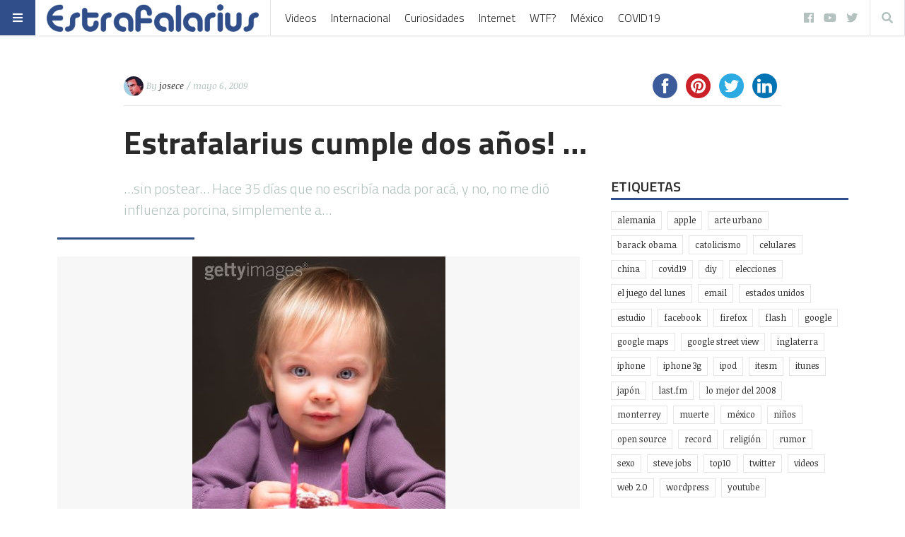

--- FILE ---
content_type: text/html; charset=UTF-8
request_url: https://www.estrafalarius.com/estrafalarius-cumple-dos-anos-sin-postear-p/
body_size: 27394
content:
<!doctype html>
<html lang="es"
      prefix="og: http://ogp.me/ns#">
<head>
  <meta name="viewport" content="width=device-width, initial-scale=1, shrink-to-fit=no">
  <meta charset="UTF-8" >
  <link rel="pingback" href="https://www.estrafalarius.com/xmlrpc.php" />
  <title>Estrafalarius cumple dos años! &#8230; &#8211; Estrafalarius</title>
<script>(function(d, s, id){
				 var js, fjs = d.getElementsByTagName(s)[0];
				 if (d.getElementById(id)) {return;}
				 js = d.createElement(s); js.id = id;
				 js.src = "//connect.facebook.net/en_US/sdk.js#xfbml=1&version=v2.6";
				 fjs.parentNode.insertBefore(js, fjs);
			   }(document, 'script', 'facebook-jssdk'));</script><meta name='robots' content='max-image-preview:large' />
<link rel='dns-prefetch' href='//www.estrafalarius.com' />
<link rel='dns-prefetch' href='//ws.sharethis.com' />
<link rel='dns-prefetch' href='//maxcdn.bootstrapcdn.com' />
<link rel='dns-prefetch' href='//fonts.googleapis.com' />
<link rel='dns-prefetch' href='//s.w.org' />
<link rel="alternate" type="application/rss+xml" title="Estrafalarius &raquo; Feed" href="https://www.estrafalarius.com/feed/" />
<link rel="alternate" type="application/rss+xml" title="Estrafalarius &raquo; Feed de los comentarios" href="https://www.estrafalarius.com/comments/feed/" />
<link rel="alternate" type="application/rss+xml" title="Estrafalarius &raquo; Comentario Estrafalarius cumple dos años! &#8230; del feed" href="https://www.estrafalarius.com/estrafalarius-cumple-dos-anos-sin-postear-p/feed/" />
      <!-- facebook -->
      <meta property="og:type" content="article"/>
      <meta property="og:title" content="Estrafalarius cumple dos años! &#8230;"/>
      <meta property="og:description" content="&#8230;sin postear&#8230; Hace 35 días que no escribía nada por acá, y no, no me dió influenza porcina, simplemente a..."/>
      <meta property="og:url" content="https://www.estrafalarius.com/estrafalarius-cumple-dos-anos-sin-postear-p/"/>
      <meta property="og:image" content="https://www.estrafalarius.com/wp-content/uploads/2009/05/200525541-001.jpg"/>
      <meta property="og:site_name" content="Estrafalarius"/>
      <!-- twitter -->
      <meta name="twitter:card" content="summary" />
      <meta name="twitter:title" content="Estrafalarius cumple dos años! &#8230;" />
      <meta name="twitter:description" content="&#8230;sin postear&#8230; Hace 35 días que no escribía nada por acá, y no, no me dió influenza porcina, simplemente a..." />
      <meta name="twitter:url" content="https://www.estrafalarius.com/estrafalarius-cumple-dos-anos-sin-postear-p/" />
      <meta name="twitter:image" content="https://www.estrafalarius.com/wp-content/uploads/2009/05/200525541-001.jpg" />
    		<!-- This site uses the Google Analytics by MonsterInsights plugin v8.10.0 - Using Analytics tracking - https://www.monsterinsights.com/ -->
							<script
				src="//www.googletagmanager.com/gtag/js?id=UA-1790569-1"  data-cfasync="false" data-wpfc-render="false" type="text/javascript" async></script>
			<script data-cfasync="false" data-wpfc-render="false" type="text/javascript">
				var mi_version = '8.10.0';
				var mi_track_user = true;
				var mi_no_track_reason = '';
				
								var disableStrs = [
															'ga-disable-UA-1790569-1',
									];

				/* Function to detect opted out users */
				function __gtagTrackerIsOptedOut() {
					for (var index = 0; index < disableStrs.length; index++) {
						if (document.cookie.indexOf(disableStrs[index] + '=true') > -1) {
							return true;
						}
					}

					return false;
				}

				/* Disable tracking if the opt-out cookie exists. */
				if (__gtagTrackerIsOptedOut()) {
					for (var index = 0; index < disableStrs.length; index++) {
						window[disableStrs[index]] = true;
					}
				}

				/* Opt-out function */
				function __gtagTrackerOptout() {
					for (var index = 0; index < disableStrs.length; index++) {
						document.cookie = disableStrs[index] + '=true; expires=Thu, 31 Dec 2099 23:59:59 UTC; path=/';
						window[disableStrs[index]] = true;
					}
				}

				if ('undefined' === typeof gaOptout) {
					function gaOptout() {
						__gtagTrackerOptout();
					}
				}
								window.dataLayer = window.dataLayer || [];

				window.MonsterInsightsDualTracker = {
					helpers: {},
					trackers: {},
				};
				if (mi_track_user) {
					function __gtagDataLayer() {
						dataLayer.push(arguments);
					}

					function __gtagTracker(type, name, parameters) {
						if (!parameters) {
							parameters = {};
						}

						if (parameters.send_to) {
							__gtagDataLayer.apply(null, arguments);
							return;
						}

						if (type === 'event') {
							
														parameters.send_to = monsterinsights_frontend.ua;
							__gtagDataLayer(type, name, parameters);
													} else {
							__gtagDataLayer.apply(null, arguments);
						}
					}

					__gtagTracker('js', new Date());
					__gtagTracker('set', {
						'developer_id.dZGIzZG': true,
											});
															__gtagTracker('config', 'UA-1790569-1', {"forceSSL":"true"} );
										window.gtag = __gtagTracker;										(function () {
						/* https://developers.google.com/analytics/devguides/collection/analyticsjs/ */
						/* ga and __gaTracker compatibility shim. */
						var noopfn = function () {
							return null;
						};
						var newtracker = function () {
							return new Tracker();
						};
						var Tracker = function () {
							return null;
						};
						var p = Tracker.prototype;
						p.get = noopfn;
						p.set = noopfn;
						p.send = function () {
							var args = Array.prototype.slice.call(arguments);
							args.unshift('send');
							__gaTracker.apply(null, args);
						};
						var __gaTracker = function () {
							var len = arguments.length;
							if (len === 0) {
								return;
							}
							var f = arguments[len - 1];
							if (typeof f !== 'object' || f === null || typeof f.hitCallback !== 'function') {
								if ('send' === arguments[0]) {
									var hitConverted, hitObject = false, action;
									if ('event' === arguments[1]) {
										if ('undefined' !== typeof arguments[3]) {
											hitObject = {
												'eventAction': arguments[3],
												'eventCategory': arguments[2],
												'eventLabel': arguments[4],
												'value': arguments[5] ? arguments[5] : 1,
											}
										}
									}
									if ('pageview' === arguments[1]) {
										if ('undefined' !== typeof arguments[2]) {
											hitObject = {
												'eventAction': 'page_view',
												'page_path': arguments[2],
											}
										}
									}
									if (typeof arguments[2] === 'object') {
										hitObject = arguments[2];
									}
									if (typeof arguments[5] === 'object') {
										Object.assign(hitObject, arguments[5]);
									}
									if ('undefined' !== typeof arguments[1].hitType) {
										hitObject = arguments[1];
										if ('pageview' === hitObject.hitType) {
											hitObject.eventAction = 'page_view';
										}
									}
									if (hitObject) {
										action = 'timing' === arguments[1].hitType ? 'timing_complete' : hitObject.eventAction;
										hitConverted = mapArgs(hitObject);
										__gtagTracker('event', action, hitConverted);
									}
								}
								return;
							}

							function mapArgs(args) {
								var arg, hit = {};
								var gaMap = {
									'eventCategory': 'event_category',
									'eventAction': 'event_action',
									'eventLabel': 'event_label',
									'eventValue': 'event_value',
									'nonInteraction': 'non_interaction',
									'timingCategory': 'event_category',
									'timingVar': 'name',
									'timingValue': 'value',
									'timingLabel': 'event_label',
									'page': 'page_path',
									'location': 'page_location',
									'title': 'page_title',
								};
								for (arg in args) {
																		if (!(!args.hasOwnProperty(arg) || !gaMap.hasOwnProperty(arg))) {
										hit[gaMap[arg]] = args[arg];
									} else {
										hit[arg] = args[arg];
									}
								}
								return hit;
							}

							try {
								f.hitCallback();
							} catch (ex) {
							}
						};
						__gaTracker.create = newtracker;
						__gaTracker.getByName = newtracker;
						__gaTracker.getAll = function () {
							return [];
						};
						__gaTracker.remove = noopfn;
						__gaTracker.loaded = true;
						window['__gaTracker'] = __gaTracker;
					})();
									} else {
										console.log("");
					(function () {
						function __gtagTracker() {
							return null;
						}

						window['__gtagTracker'] = __gtagTracker;
						window['gtag'] = __gtagTracker;
					})();
									}
			</script>
				<!-- / Google Analytics by MonsterInsights -->
		<script type="text/javascript">
window._wpemojiSettings = {"baseUrl":"https:\/\/s.w.org\/images\/core\/emoji\/13.1.0\/72x72\/","ext":".png","svgUrl":"https:\/\/s.w.org\/images\/core\/emoji\/13.1.0\/svg\/","svgExt":".svg","source":{"concatemoji":"https:\/\/www.estrafalarius.com\/wp-includes\/js\/wp-emoji-release.min.js?ver=5.9.12"}};
/*! This file is auto-generated */
!function(e,a,t){var n,r,o,i=a.createElement("canvas"),p=i.getContext&&i.getContext("2d");function s(e,t){var a=String.fromCharCode;p.clearRect(0,0,i.width,i.height),p.fillText(a.apply(this,e),0,0);e=i.toDataURL();return p.clearRect(0,0,i.width,i.height),p.fillText(a.apply(this,t),0,0),e===i.toDataURL()}function c(e){var t=a.createElement("script");t.src=e,t.defer=t.type="text/javascript",a.getElementsByTagName("head")[0].appendChild(t)}for(o=Array("flag","emoji"),t.supports={everything:!0,everythingExceptFlag:!0},r=0;r<o.length;r++)t.supports[o[r]]=function(e){if(!p||!p.fillText)return!1;switch(p.textBaseline="top",p.font="600 32px Arial",e){case"flag":return s([127987,65039,8205,9895,65039],[127987,65039,8203,9895,65039])?!1:!s([55356,56826,55356,56819],[55356,56826,8203,55356,56819])&&!s([55356,57332,56128,56423,56128,56418,56128,56421,56128,56430,56128,56423,56128,56447],[55356,57332,8203,56128,56423,8203,56128,56418,8203,56128,56421,8203,56128,56430,8203,56128,56423,8203,56128,56447]);case"emoji":return!s([10084,65039,8205,55357,56613],[10084,65039,8203,55357,56613])}return!1}(o[r]),t.supports.everything=t.supports.everything&&t.supports[o[r]],"flag"!==o[r]&&(t.supports.everythingExceptFlag=t.supports.everythingExceptFlag&&t.supports[o[r]]);t.supports.everythingExceptFlag=t.supports.everythingExceptFlag&&!t.supports.flag,t.DOMReady=!1,t.readyCallback=function(){t.DOMReady=!0},t.supports.everything||(n=function(){t.readyCallback()},a.addEventListener?(a.addEventListener("DOMContentLoaded",n,!1),e.addEventListener("load",n,!1)):(e.attachEvent("onload",n),a.attachEvent("onreadystatechange",function(){"complete"===a.readyState&&t.readyCallback()})),(n=t.source||{}).concatemoji?c(n.concatemoji):n.wpemoji&&n.twemoji&&(c(n.twemoji),c(n.wpemoji)))}(window,document,window._wpemojiSettings);
</script>
<style type="text/css">
img.wp-smiley,
img.emoji {
	display: inline !important;
	border: none !important;
	box-shadow: none !important;
	height: 1em !important;
	width: 1em !important;
	margin: 0 0.07em !important;
	vertical-align: -0.1em !important;
	background: none !important;
	padding: 0 !important;
}
</style>
	<link rel='stylesheet' id='wp-block-library-css'  href='https://www.estrafalarius.com/wp-includes/css/dist/block-library/style.min.css?ver=5.9.12' type='text/css' media='all' />
<link rel='stylesheet' id='simple-sitemap-css-css'  href='https://www.estrafalarius.com/wp-content/plugins/simple-sitemap/lib/assets/css/simple-sitemap.css?ver=3.5.4' type='text/css' media='all' />
<style id='global-styles-inline-css' type='text/css'>
body{--wp--preset--color--black: #000000;--wp--preset--color--cyan-bluish-gray: #abb8c3;--wp--preset--color--white: #ffffff;--wp--preset--color--pale-pink: #f78da7;--wp--preset--color--vivid-red: #cf2e2e;--wp--preset--color--luminous-vivid-orange: #ff6900;--wp--preset--color--luminous-vivid-amber: #fcb900;--wp--preset--color--light-green-cyan: #7bdcb5;--wp--preset--color--vivid-green-cyan: #00d084;--wp--preset--color--pale-cyan-blue: #8ed1fc;--wp--preset--color--vivid-cyan-blue: #0693e3;--wp--preset--color--vivid-purple: #9b51e0;--wp--preset--gradient--vivid-cyan-blue-to-vivid-purple: linear-gradient(135deg,rgba(6,147,227,1) 0%,rgb(155,81,224) 100%);--wp--preset--gradient--light-green-cyan-to-vivid-green-cyan: linear-gradient(135deg,rgb(122,220,180) 0%,rgb(0,208,130) 100%);--wp--preset--gradient--luminous-vivid-amber-to-luminous-vivid-orange: linear-gradient(135deg,rgba(252,185,0,1) 0%,rgba(255,105,0,1) 100%);--wp--preset--gradient--luminous-vivid-orange-to-vivid-red: linear-gradient(135deg,rgba(255,105,0,1) 0%,rgb(207,46,46) 100%);--wp--preset--gradient--very-light-gray-to-cyan-bluish-gray: linear-gradient(135deg,rgb(238,238,238) 0%,rgb(169,184,195) 100%);--wp--preset--gradient--cool-to-warm-spectrum: linear-gradient(135deg,rgb(74,234,220) 0%,rgb(151,120,209) 20%,rgb(207,42,186) 40%,rgb(238,44,130) 60%,rgb(251,105,98) 80%,rgb(254,248,76) 100%);--wp--preset--gradient--blush-light-purple: linear-gradient(135deg,rgb(255,206,236) 0%,rgb(152,150,240) 100%);--wp--preset--gradient--blush-bordeaux: linear-gradient(135deg,rgb(254,205,165) 0%,rgb(254,45,45) 50%,rgb(107,0,62) 100%);--wp--preset--gradient--luminous-dusk: linear-gradient(135deg,rgb(255,203,112) 0%,rgb(199,81,192) 50%,rgb(65,88,208) 100%);--wp--preset--gradient--pale-ocean: linear-gradient(135deg,rgb(255,245,203) 0%,rgb(182,227,212) 50%,rgb(51,167,181) 100%);--wp--preset--gradient--electric-grass: linear-gradient(135deg,rgb(202,248,128) 0%,rgb(113,206,126) 100%);--wp--preset--gradient--midnight: linear-gradient(135deg,rgb(2,3,129) 0%,rgb(40,116,252) 100%);--wp--preset--duotone--dark-grayscale: url('#wp-duotone-dark-grayscale');--wp--preset--duotone--grayscale: url('#wp-duotone-grayscale');--wp--preset--duotone--purple-yellow: url('#wp-duotone-purple-yellow');--wp--preset--duotone--blue-red: url('#wp-duotone-blue-red');--wp--preset--duotone--midnight: url('#wp-duotone-midnight');--wp--preset--duotone--magenta-yellow: url('#wp-duotone-magenta-yellow');--wp--preset--duotone--purple-green: url('#wp-duotone-purple-green');--wp--preset--duotone--blue-orange: url('#wp-duotone-blue-orange');--wp--preset--font-size--small: 13px;--wp--preset--font-size--medium: 20px;--wp--preset--font-size--large: 36px;--wp--preset--font-size--x-large: 42px;}.has-black-color{color: var(--wp--preset--color--black) !important;}.has-cyan-bluish-gray-color{color: var(--wp--preset--color--cyan-bluish-gray) !important;}.has-white-color{color: var(--wp--preset--color--white) !important;}.has-pale-pink-color{color: var(--wp--preset--color--pale-pink) !important;}.has-vivid-red-color{color: var(--wp--preset--color--vivid-red) !important;}.has-luminous-vivid-orange-color{color: var(--wp--preset--color--luminous-vivid-orange) !important;}.has-luminous-vivid-amber-color{color: var(--wp--preset--color--luminous-vivid-amber) !important;}.has-light-green-cyan-color{color: var(--wp--preset--color--light-green-cyan) !important;}.has-vivid-green-cyan-color{color: var(--wp--preset--color--vivid-green-cyan) !important;}.has-pale-cyan-blue-color{color: var(--wp--preset--color--pale-cyan-blue) !important;}.has-vivid-cyan-blue-color{color: var(--wp--preset--color--vivid-cyan-blue) !important;}.has-vivid-purple-color{color: var(--wp--preset--color--vivid-purple) !important;}.has-black-background-color{background-color: var(--wp--preset--color--black) !important;}.has-cyan-bluish-gray-background-color{background-color: var(--wp--preset--color--cyan-bluish-gray) !important;}.has-white-background-color{background-color: var(--wp--preset--color--white) !important;}.has-pale-pink-background-color{background-color: var(--wp--preset--color--pale-pink) !important;}.has-vivid-red-background-color{background-color: var(--wp--preset--color--vivid-red) !important;}.has-luminous-vivid-orange-background-color{background-color: var(--wp--preset--color--luminous-vivid-orange) !important;}.has-luminous-vivid-amber-background-color{background-color: var(--wp--preset--color--luminous-vivid-amber) !important;}.has-light-green-cyan-background-color{background-color: var(--wp--preset--color--light-green-cyan) !important;}.has-vivid-green-cyan-background-color{background-color: var(--wp--preset--color--vivid-green-cyan) !important;}.has-pale-cyan-blue-background-color{background-color: var(--wp--preset--color--pale-cyan-blue) !important;}.has-vivid-cyan-blue-background-color{background-color: var(--wp--preset--color--vivid-cyan-blue) !important;}.has-vivid-purple-background-color{background-color: var(--wp--preset--color--vivid-purple) !important;}.has-black-border-color{border-color: var(--wp--preset--color--black) !important;}.has-cyan-bluish-gray-border-color{border-color: var(--wp--preset--color--cyan-bluish-gray) !important;}.has-white-border-color{border-color: var(--wp--preset--color--white) !important;}.has-pale-pink-border-color{border-color: var(--wp--preset--color--pale-pink) !important;}.has-vivid-red-border-color{border-color: var(--wp--preset--color--vivid-red) !important;}.has-luminous-vivid-orange-border-color{border-color: var(--wp--preset--color--luminous-vivid-orange) !important;}.has-luminous-vivid-amber-border-color{border-color: var(--wp--preset--color--luminous-vivid-amber) !important;}.has-light-green-cyan-border-color{border-color: var(--wp--preset--color--light-green-cyan) !important;}.has-vivid-green-cyan-border-color{border-color: var(--wp--preset--color--vivid-green-cyan) !important;}.has-pale-cyan-blue-border-color{border-color: var(--wp--preset--color--pale-cyan-blue) !important;}.has-vivid-cyan-blue-border-color{border-color: var(--wp--preset--color--vivid-cyan-blue) !important;}.has-vivid-purple-border-color{border-color: var(--wp--preset--color--vivid-purple) !important;}.has-vivid-cyan-blue-to-vivid-purple-gradient-background{background: var(--wp--preset--gradient--vivid-cyan-blue-to-vivid-purple) !important;}.has-light-green-cyan-to-vivid-green-cyan-gradient-background{background: var(--wp--preset--gradient--light-green-cyan-to-vivid-green-cyan) !important;}.has-luminous-vivid-amber-to-luminous-vivid-orange-gradient-background{background: var(--wp--preset--gradient--luminous-vivid-amber-to-luminous-vivid-orange) !important;}.has-luminous-vivid-orange-to-vivid-red-gradient-background{background: var(--wp--preset--gradient--luminous-vivid-orange-to-vivid-red) !important;}.has-very-light-gray-to-cyan-bluish-gray-gradient-background{background: var(--wp--preset--gradient--very-light-gray-to-cyan-bluish-gray) !important;}.has-cool-to-warm-spectrum-gradient-background{background: var(--wp--preset--gradient--cool-to-warm-spectrum) !important;}.has-blush-light-purple-gradient-background{background: var(--wp--preset--gradient--blush-light-purple) !important;}.has-blush-bordeaux-gradient-background{background: var(--wp--preset--gradient--blush-bordeaux) !important;}.has-luminous-dusk-gradient-background{background: var(--wp--preset--gradient--luminous-dusk) !important;}.has-pale-ocean-gradient-background{background: var(--wp--preset--gradient--pale-ocean) !important;}.has-electric-grass-gradient-background{background: var(--wp--preset--gradient--electric-grass) !important;}.has-midnight-gradient-background{background: var(--wp--preset--gradient--midnight) !important;}.has-small-font-size{font-size: var(--wp--preset--font-size--small) !important;}.has-medium-font-size{font-size: var(--wp--preset--font-size--medium) !important;}.has-large-font-size{font-size: var(--wp--preset--font-size--large) !important;}.has-x-large-font-size{font-size: var(--wp--preset--font-size--x-large) !important;}
</style>
<link rel='stylesheet' id='contact-form-7-css'  href='https://www.estrafalarius.com/wp-content/plugins/contact-form-7/includes/css/styles.css?ver=5.5.4' type='text/css' media='all' />
<link rel='stylesheet' id='simple-share-buttons-adder-font-awesome-css'  href='//maxcdn.bootstrapcdn.com/font-awesome/4.3.0/css/font-awesome.min.css?ver=5.9.12' type='text/css' media='all' />
<link rel='stylesheet' id='fontawesome-all-min-css'  href='https://www.estrafalarius.com/wp-content/themes/stuffpost/assets/fontawesome/web-fonts-with-css/css/fontawesome-all.min.css' type='text/css' media='all' />
<link rel='stylesheet' id='stuffpost-weart-fonts-css'  href='https://fonts.googleapis.com/css?family=Noticia+Text%3A400%2C400i%2C700%2C700i%7CTitillium+Web%3A300%2C600%2C700&#038;subset' type='text/css' media='all' />
<link rel='stylesheet' id='stuffpost-weart-style-css'  href='https://www.estrafalarius.com/wp-content/themes/stuffpost/assets/weart.css' type='text/css' media='all' />
<link rel='stylesheet' id='stuffpost-style-css'  href='https://www.estrafalarius.com/wp-content/themes/stuffpost/style.css?ver=5.9.12' type='text/css' media='all' />
<link rel='stylesheet' id='main-style-css'  href='https://www.estrafalarius.com/wp-content/themes/stuffpost/style.css?ver=5.9.12' type='text/css' media='all' />
<style id='main-style-inline-css' type='text/css'>

                    .post-container .post-content blockquote:before, .post-container .comment-content blockquote:before,
                    .woocommerce .button:hover, .woocommerce #review_form #respond .form-submit input:hover,
                    .woocommerce .woocommerce-error:before, .woocommerce .woocommerce-info:before, .woocommerce .woocommerce-message:before,
                    .woocommerce div.product p.price,
                    .section-video .carousel-indicators li.active,
                    .lh-1 a:hover,
                    .l-1 a,
                    #llc_comments_button:hover, #submit:hover,
                    .c-1, ch-1:hover { color: #304e89 !important }

                    .woocommerce span.onsale,
                    .format-video.itemInner:after, .format-video.itemGrid:after, .format-audio.itemInner:after, .format-audio.itemGrid:after, .format-gallery.itemInner:after, .format-gallery.itemGrid:after, .sticky.itemInner:after, .sticky.itemGrid:after,
                    .bgh-1:hover,
                    .sectionTitle span:before,
                    #llc_comments_button, #submit,
                    .bg-1 { background-color: #304e89 !important }

                    .post-container .post-content a, .post-container .comment-content a,
                    .post-container .post-content blockquote,
                    .post-container .comment-content blockquote,
                    .archive-title,
                    .section-video .carousel-indicators li.active,
                    .post-container .lead:after,
                    .home-recommendation,
                    .video-post-header .lead:after,
                    .video-post,
                    .article-header,
                    #footer,
                    #search-menu input[type=search],
                    #llc_comments_button:hover, #submit:hover,
                    .brd-1{ border-color: #304e89 !important }

                    .woocommerce .woocommerce-error, .woocommerce .woocommerce-info, .woocommerce .woocommerce-message { border-top-color: #304e89 }

                    .itemInner:hover .title:before{ background: linear-gradient(to bottom, transparent 0%, #304e89 50%, #304e89 100%); }
                    .itemInner .bg:before{ background: linear-gradient(-45deg,#000, #304e89 ); }
                    #footer .footer-content:after{ background: linear-gradient(to bottom, transparent, #304e89 ); }
                    

                    .l-meta a, .lh-meta a:hover,
                    .woocommerce div.product .product_meta,
                    .widget_rss ul li .rss-date,
                    .c-meta,.ch-meta:hover { color: #b3c2bf !important; }

                    .woocommerce .price_slider.ui-widget-content,
                    .bg-meta,.bgh-meta:hover  { background-color: #b3c2bf !important; }

                    .brd-meta,
                    .post-content table td, .post-content table th, .comment-content table td, .comment-content table th { border-color: #b3c2bf !important }
                    

                    .l-black a,
                    .lh-black a:hover,
                    .woocommerce .page-title,
                    .woocommerce .button, .woocommerce #review_form #respond .form-submit input,
                    .woocommerce ul.products li.product .price,
                    .woocommerce .button, .woocommerce #review_form #respond .form-submit input,
                    .woocommerce ul.products li.product .price,
                    .c-black, .ch-black:hover { color: #2a2a2a !important; }

                    .menu-mobile .mobile-menu-inner .social ul li,
                    .menu-mobile .mobile-menu-inner .items ul li a .hover,
                    .woocommerce .button:hover, .woocommerce #review_form #respond .form-submit input:hover,
                    .woocommerce .price_slider .ui-slider-range, .woocommerce .price_slider .ui-slider-handle,
                    .bgh-black:hover,
                    .bg-black { background-color: #2a2a2a !important; }

                    .brd-black{border-color: #2a2a2a !important;}
                    

                    .l-white a,
                    .lh-white a:hover,
                    .format-video.itemInner:after, .format-video.itemGrid:after, .format-audio.itemInner:after, .format-audio.itemGrid:after, .format-gallery.itemInner:after, .format-gallery.itemGrid:after, .sticky.itemInner:after, .sticky.itemGrid:after,
                    .woocommerce span.onsale,
                    #llc_comments_button, #submit,
                    .c-white,.ch-white:hover { color: #FFF !important; }


                    .section-video .carousel-indicators li.active,
                    .bgh-white:hover,
                    .bg-white { background-color: #FFF !important; }

                    .section-video .carousel-indicators li.active:before {
                    border-color: transparent #FFF transparent transparent; }
                    

                  .f-main,
                  .comment-list .comment-body .comment-meta,
                  h1, .h1, h2, .h2, h3, .h3, h4, .h4, h5, .h5, h6,
                  .woocommerce .page-title,
                  .woocommerce div.product h1,
                  .woocommerce div.product h2,
                  .woocommerce div.product h3,
                  .woocommerce div.product h4,
                  .woocommerce div.product #reviews #review_form #respond #reply-title,
                  .woocommerce div.product .woocommerce-tabs ul.tabs li,
                  .woocommerce ul.product_list_widget li .product-title,.woocommerce .button,
                  .woocommerce #review_form #respond .form-submit input,
                  .woocommerce span.onsale,
                  #llc_comments_button, #submit,
                  .widget_rss ul li .rsswidget, .h6,
                  #desktop-menu .dropdown .dropdown-menu .dropdown-item{
                    font-family: #b3c2bf !important;
                  }
                  

                  .f-text,
                  .woocommerce .woocommerce-result-count,
                  .woocommerce div.product #reviews #review_form #respond .comment-form-comment,
                  .woocommerce div.product #reviews #review_form #respond .comment-form-email,
                  .woocommerce div.product #reviews #review_form #respond .comment-form-author {
                    font-family: #FFF !important;
                  }
                  
</style>
<script type='text/javascript' src='https://www.estrafalarius.com/wp-content/plugins/google-analytics-for-wordpress/assets/js/frontend-gtag.min.js?ver=8.10.0' id='monsterinsights-frontend-script-js'></script>
<script data-cfasync="false" data-wpfc-render="false" type="text/javascript" id='monsterinsights-frontend-script-js-extra'>/* <![CDATA[ */
var monsterinsights_frontend = {"js_events_tracking":"true","download_extensions":"doc,pdf,ppt,zip,xls,docx,pptx,xlsx","inbound_paths":"[]","home_url":"https:\/\/www.estrafalarius.com","hash_tracking":"false","ua":"UA-1790569-1","v4_id":""};/* ]]> */
</script>
<script id='st_insights_js' type='text/javascript' src='https://ws.sharethis.com/button/st_insights.js?publisher=4d48b7c5-0ae3-43d4-bfbe-3ff8c17a8ae6&#038;product=simpleshare' id='ssba-sharethis-js'></script>
<script type='text/javascript' src='https://www.estrafalarius.com/wp-includes/js/jquery/jquery.min.js?ver=3.6.0' id='jquery-core-js'></script>
<script type='text/javascript' src='https://www.estrafalarius.com/wp-includes/js/jquery/jquery-migrate.min.js?ver=3.3.2' id='jquery-migrate-js'></script>
<link rel="https://api.w.org/" href="https://www.estrafalarius.com/wp-json/" /><link rel="alternate" type="application/json" href="https://www.estrafalarius.com/wp-json/wp/v2/posts/3862" /><link rel="EditURI" type="application/rsd+xml" title="RSD" href="https://www.estrafalarius.com/xmlrpc.php?rsd" />
<link rel="wlwmanifest" type="application/wlwmanifest+xml" href="https://www.estrafalarius.com/wp-includes/wlwmanifest.xml" /> 
<meta name="generator" content="WordPress 5.9.12" />
<link rel="canonical" href="https://www.estrafalarius.com/estrafalarius-cumple-dos-anos-sin-postear-p/" />
<link rel='shortlink' href='https://www.estrafalarius.com/?p=3862' />
<link rel="alternate" type="application/json+oembed" href="https://www.estrafalarius.com/wp-json/oembed/1.0/embed?url=https%3A%2F%2Fwww.estrafalarius.com%2Festrafalarius-cumple-dos-anos-sin-postear-p%2F" />
<link rel="alternate" type="text/xml+oembed" href="https://www.estrafalarius.com/wp-json/oembed/1.0/embed?url=https%3A%2F%2Fwww.estrafalarius.com%2Festrafalarius-cumple-dos-anos-sin-postear-p%2F&#038;format=xml" />
<meta name="google-site-verification" content="fCwFtVb_K4d9oux4VaxAao7KtNxIeKLCfFm0OhgGquY" /><link rel="icon" href="https://www.estrafalarius.com/wp-content/uploads/2020/03/cropped-estrafalarius-32x32.png" sizes="32x32" />
<link rel="icon" href="https://www.estrafalarius.com/wp-content/uploads/2020/03/cropped-estrafalarius-192x192.png" sizes="192x192" />
<link rel="apple-touch-icon" href="https://www.estrafalarius.com/wp-content/uploads/2020/03/cropped-estrafalarius-180x180.png" />
<meta name="msapplication-TileImage" content="https://www.estrafalarius.com/wp-content/uploads/2020/03/cropped-estrafalarius-270x270.png" />
<meta data-pso-pv="1.2.1" data-pso-pt="singlePost" data-pso-th="78372391d28694fdc700c75148fd3ab5"><script pagespeed_no_defer="" data-pso-version="20170403_083938">window.dynamicgoogletags={config:[]};dynamicgoogletags.config=["ca-pub-4495570163397683",null,[],null,null,null,null,null,null,null,null,null,0.001,"https://www.estrafalarius.com"];(function(){var h=this,l=function(a){var b=typeof a;if("object"==b)if(a){if(a instanceof Array)return"array";if(a instanceof Object)return b;var c=Object.prototype.toString.call(a);if("[object Window]"==c)return"object";if("[object Array]"==c||"number"==typeof a.length&&"undefined"!=typeof a.splice&&"undefined"!=typeof a.propertyIsEnumerable&&!a.propertyIsEnumerable("splice"))return"array";if("[object Function]"==c||"undefined"!=typeof a.call&&"undefined"!=typeof a.propertyIsEnumerable&&!a.propertyIsEnumerable("call"))return"function"}else return"null";
else if("function"==b&&"undefined"==typeof a.call)return"object";return b};var m=String.prototype.trim?function(a){return a.trim()}:function(a){return a.replace(/^[\s\xa0]+|[\s\xa0]+$/g,"")},p=function(a,b){return a<b?-1:a>b?1:0};var aa=Array.prototype.forEach?function(a,b,c){Array.prototype.forEach.call(a,b,c)}:function(a,b,c){for(var d=a.length,f="string"==typeof a?a.split(""):a,e=0;e<d;e++)e in f&&b.call(c,f[e],e,a)};var q=function(a){q[" "](a);return a};q[" "]=function(){};var ca=function(a,b){var c=ba;Object.prototype.hasOwnProperty.call(c,a)||(c[a]=b(a))};var r;a:{var t=h.navigator;if(t){var u=t.userAgent;if(u){r=u;break a}}r=""};var da=-1!=r.indexOf("Opera"),v=-1!=r.indexOf("Trident")||-1!=r.indexOf("MSIE"),ea=-1!=r.indexOf("Edge"),w=-1!=r.indexOf("Gecko")&&!(-1!=r.toLowerCase().indexOf("webkit")&&-1==r.indexOf("Edge"))&&!(-1!=r.indexOf("Trident")||-1!=r.indexOf("MSIE"))&&-1==r.indexOf("Edge"),fa=-1!=r.toLowerCase().indexOf("webkit")&&-1==r.indexOf("Edge"),x=function(){var a=h.document;return a?a.documentMode:void 0},y;
a:{var z="",A=function(){var a=r;if(w)return/rv\:([^\);]+)(\)|;)/.exec(a);if(ea)return/Edge\/([\d\.]+)/.exec(a);if(v)return/\b(?:MSIE|rv)[: ]([^\);]+)(\)|;)/.exec(a);if(fa)return/WebKit\/(\S+)/.exec(a);if(da)return/(?:Version)[ \/]?(\S+)/.exec(a)}();A&&(z=A?A[1]:"");if(v){var B=x();if(null!=B&&B>parseFloat(z)){y=String(B);break a}}y=z}
var C=y,ba={},D=function(a){ca(a,function(){for(var b=0,c=m(String(C)).split("."),d=m(String(a)).split("."),f=Math.max(c.length,d.length),e=0;0==b&&e<f;e++){var g=c[e]||"",k=d[e]||"";do{g=/(\d*)(\D*)(.*)/.exec(g)||["","","",""];k=/(\d*)(\D*)(.*)/.exec(k)||["","","",""];if(0==g[0].length&&0==k[0].length)break;b=p(0==g[1].length?0:parseInt(g[1],10),0==k[1].length?0:parseInt(k[1],10))||p(0==g[2].length,0==k[2].length)||p(g[2],k[2]);g=g[3];k=k[3]}while(0==b)}return 0<=b})},E;var F=h.document;
E=F&&v?x()||("CSS1Compat"==F.compatMode?parseInt(C,10):5):void 0;var G=function(){},ga="function"==typeof Uint8Array,I=[],J=function(a,b){if(b<a.l){b+=a.j;var c=a.a[b];return c===I?a.a[b]=[]:c}c=a.f[b];return c===I?a.f[b]=[]:c},K=function(a){if(a.m)for(var b in a.m){var c=a.m[b];if("array"==l(c))for(var d=0;d<c.length;d++)c[d]&&K(c[d]);else c&&K(c)}};G.prototype.toString=function(){K(this);return this.a.toString()};var L=function(a,b){this.events=[];this.D=b||h;var c=null;b&&(b.google_js_reporting_queue=b.google_js_reporting_queue||[],this.events=b.google_js_reporting_queue,c=b.google_measure_js_timing);this.o=null!=c?c:Math.random()<a};L.prototype.disable=function(){aa(this.events,this.A,this);this.events.length=0;this.o=!1};L.prototype.A=function(a){var b=this.D.performance;a&&b&&b.clearMarks&&(b.clearMarks("goog_"+a.uniqueId+"_start"),b.clearMarks("goog_"+a.uniqueId+"_end"))};var ha=function(){var a=!1;try{var b=Object.defineProperty({},"passive",{get:function(){a=!0}});h.addEventListener("test",null,b)}catch(c){}return a}();var N=function(){var a=M;try{var b;if(b=!!a&&null!=a.location.href)a:{try{q(a.foo);b=!0;break a}catch(c){}b=!1}return b}catch(c){return!1}},O=function(a,b){for(var c in a)Object.prototype.hasOwnProperty.call(a,c)&&b.call(void 0,a[c],c,a)};var P=function(a,b,c,d,f){this.s=c||4E3;this.b=a||"&";this.v=b||",$";this.g=void 0!==d?d:"trn";this.J=f||null;this.u=!1;this.i={};this.F=0;this.c=[]},ja=function(a,b,c,d){b=b+"//"+c+d;var f=ia(a)-d.length-0;if(0>f)return"";a.c.sort(function(a,b){return a-b});d=null;c="";for(var e=0;e<a.c.length;e++)for(var g=a.c[e],k=a.i[g],H=0;H<k.length;H++){if(!f){d=null==d?g:d;break}var n=Q(k[H],a.b,a.v);if(n){n=c+n;if(f>=n.length){f-=n.length;b+=n;c=a.b;break}else a.u&&(c=f,n[c-1]==a.b&&--c,b+=n.substr(0,c),
c=a.b,f=0);d=null==d?g:d}}e="";a.g&&null!=d&&(e=c+a.g+"="+(a.J||d));return b+e+""},ia=function(a){if(!a.g)return a.s;var b=1,c;for(c in a.i)b=c.length>b?c.length:b;return a.s-a.g.length-b-a.b.length-1},Q=function(a,b,c,d,f){var e=[];O(a,function(a,k){(a=R(a,b,c,d,f))&&e.push(k+"="+a)});return e.join(b)},R=function(a,b,c,d,f){if(null==a)return"";b=b||"&";c=c||",$";"string"==typeof c&&(c=c.split(""));if(a instanceof Array){if(d=d||0,d<c.length){for(var e=[],g=0;g<a.length;g++)e.push(R(a[g],b,c,d+1,
f));return e.join(c[d])}}else if("object"==typeof a)return f=f||0,2>f?encodeURIComponent(Q(a,b,c,d,f+1)):"...";return encodeURIComponent(String(a))};var ma=function(a,b){var c=ka;if(c.I<(b||c.B))try{var d;a instanceof P?d=a:(d=new P,O(a,function(a,b){var c=d,e=c.F++,f={};f[b]=a;a=[f];c.c.push(e);c.i[e]=a}));var f=ja(d,c.H,c.C,c.G+"pso_unknown&");f&&la(f)}catch(e){}},la=function(a){h.google_image_requests||(h.google_image_requests=[]);var b=h.document.createElement("img");b.src=a;h.google_image_requests.push(b)};var S;if(!(S=!w&&!v)){var T;if(T=v)T=9<=Number(E);S=T}S||w&&D("1.9.1");v&&D("9");var na=document,oa=window;var pa=!!window.google_async_iframe_id,M=pa&&window.parent||window;var ka,U;if(pa&&!N()){var V="."+na.domain;try{for(;2<V.split(".").length&&!N();)na.domain=V=V.substr(V.indexOf(".")+1),M=window.parent}catch(a){}N()||(M=window)}U=M;var W=new L(1,U);ka=new function(){this.H="http:"===oa.location.protocol?"http:":"https:";this.C="pagead2.googlesyndication.com";this.G="/pagead/gen_204?id=";this.B=.01;this.I=Math.random()};
if("complete"==U.document.readyState)U.google_measure_js_timing||W.disable();else if(W.o){var qa=function(){U.google_measure_js_timing||W.disable()};U.addEventListener?U.addEventListener("load",qa,ha?void 0:!1):U.attachEvent&&U.attachEvent("onload",qa)};var ra=function(){this.document=document},X=function(a,b,c){a=a.document.getElementsByTagName(b);for(b=0;b<a.length;++b)if(a[b].hasAttribute(c))return a[b].getAttribute(c);return null};var sa=function(){var a=window;return a.dynamicgoogletags=a.dynamicgoogletags||{}};var Y=function(a){var b=a;a=ta;this.m=null;b||(b=[]);this.j=-1;this.a=b;a:{if(this.a.length){var b=this.a.length-1,c=this.a[b];if(c&&"object"==typeof c&&"array"!=l(c)&&!(ga&&c instanceof Uint8Array)){this.l=b-this.j;this.f=c;break a}}this.l=Number.MAX_VALUE}if(a)for(b=0;b<a.length;b++)c=a[b],c<this.l?(c+=this.j,this.a[c]=this.a[c]||I):this.f[c]=this.f[c]||I};
(function(){function a(){}a.prototype=G.prototype;Y.L=G.prototype;Y.prototype=new a;Y.K=function(a,c,d){for(var b=Array(arguments.length-2),e=2;e<arguments.length;e++)b[e-2]=arguments[e];return G.prototype[c].apply(a,b)}})();var ta=[3];var ua=function(){var a=sa().config;if(a){var b=new ra,a=new Y(a),c;c=J(a,13);if(c=null==c?c:+c){var d={};d.wpc=J(a,1);d.sv=X(b,"script","data-pso-version");d.tn=X(b,"meta","data-pso-pt");d.th=X(b,"meta","data-pso-th");d.w=0<window.innerWidth?window.innerWidth:null;d.h=0<window.innerHeight?window.innerHeight:null;ma(d,c)}}sa().loaded=!0};var Z=window;Z.addEventListener?Z.addEventListener("load",ua,!1):Z.attachEvent&&Z.attachEvent("onload",ua);})();
</script>	<script data-ad-client="ca-pub-4495570163397683" async src="https://pagead2.googlesyndication.com/pagead/js/adsbygoogle.js"></script>
</head>
<body data-rsssl=1 class="post-template-default single single-post postid-3862 single-format-standard wp-custom-logo">
<!-- MENU -->
<!-- MAIN MENU -->
  <div class="menu-divider"></div>
  <div id="main-menu" class="f-main sticky-header bg-white">
    <div class="w-100 d-flex align-items-center position-relative">

      <div id="bars" class="bg-1 c-white ch-black"><i class="fas fa-bars"></i></div>

              <div class="logo menu-logo border-right f-main l-black lh-1" itemscope>
                      <a href="https://www.estrafalarius.com/" class="custom-logo-link" rel="home"><img width="400" height="52" src="https://www.estrafalarius.com/wp-content/uploads/2020/03/cropped-estrafalarius-logo.png" class="custom-logo" alt="Estrafalarius" srcset="https://www.estrafalarius.com/wp-content/uploads/2020/03/cropped-estrafalarius-logo.png 400w, https://www.estrafalarius.com/wp-content/uploads/2020/03/cropped-estrafalarius-logo-300x39.png 300w" sizes="(max-width: 400px) 100vw, 400px" /></a>                  </div><!-- .logo -->
      
      <div class="d-flex align-items-center
        mr-auto
        ">
              <nav class="navbar navbar-expand l-black lh-1 px-1 position-static" role="navigation">
          <ul id="desktop-menu" class="navbar-nav px-2 d-none"><li id="menu-item-4278" class="menu-item menu-item-type-taxonomy menu-item-object-category menu-item-4278"><a href="https://www.estrafalarius.com/category/videos/">Videos</a></li>
<li id="menu-item-4279" class="menu-item menu-item-type-taxonomy menu-item-object-category menu-item-4279"><a href="https://www.estrafalarius.com/category/internacional/">Internacional</a></li>
<li id="menu-item-4280" class="menu-item menu-item-type-taxonomy menu-item-object-category menu-item-4280"><a href="https://www.estrafalarius.com/category/curiosidades/">Curiosidades</a></li>
<li id="menu-item-4281" class="menu-item menu-item-type-taxonomy menu-item-object-category menu-item-4281"><a href="https://www.estrafalarius.com/category/internet/">Internet</a></li>
<li id="menu-item-4283" class="menu-item menu-item-type-taxonomy menu-item-object-category menu-item-4283"><a href="https://www.estrafalarius.com/category/wtf/">WTF?</a></li>
<li id="menu-item-4285" class="menu-item menu-item-type-taxonomy menu-item-object-category menu-item-4285"><a href="https://www.estrafalarius.com/category/mexico/">México</a></li>
<li id="menu-item-4447" class="menu-item menu-item-type-custom menu-item-object-custom menu-item-4447"><a href="https://www.estrafalarius.com/tag/covid19/">COVID19</a></li>
</ul>        </nav>
            </div>

      <div class="ml-auto">
        <ul id="menu-social" class="social-channels lh-black l-meta pr-2 d-none  "><li id="menu-item-4405" class="menu-item menu-item-type-custom menu-item-object-custom menu-item-4405"><a href="https://www.facebook.com/estrafalariusOficial">facebook</a></li>
<li id="menu-item-4406" class="menu-item menu-item-type-custom menu-item-object-custom menu-item-4406"><a href="https://www.youtube.com/channel/UCLo8tFsE4pFT019wEcxdwBg">youtube</a></li>
<li id="menu-item-4407" class="menu-item menu-item-type-custom menu-item-object-custom menu-item-4407"><a href="http://twitter.com/estrafalarius">twitter</a></li>
</ul>                  <div id="search" class="c-meta border-left border-right ch-black d-inline-block"><i class="fas fa-search"></i></div>
              </div>

    </div>
  </div>

<!-- if is a bottom logo -->
  
<!-- MOBILE MENU -->
  <div id="mobile-menu">
    <div class="moible-menu-inner container h-100 f-main l-white lh-white">
        <div class="menu w-100 text-uppercase">
          <ul id="menu-social-1" class=""><li class="menu-item menu-item-type-custom menu-item-object-custom menu-item-4405"><a href="https://www.facebook.com/estrafalariusOficial">facebook</a></li>
<li class="menu-item menu-item-type-custom menu-item-object-custom menu-item-4406"><a href="https://www.youtube.com/channel/UCLo8tFsE4pFT019wEcxdwBg">youtube</a></li>
<li class="menu-item menu-item-type-custom menu-item-object-custom menu-item-4407"><a href="http://twitter.com/estrafalarius">twitter</a></li>
</ul>        </div>
    </div>
  </div>

<!-- search menu -->
  <div id="search-menu">
    <div class="moible-menu-inner container h-100 f-main l-white lh-white">
        <div class="menu w-100">
          <form role="search" method="get" class="search-form d-block " action="https://www.estrafalarius.com/">
  <div class="input-group">
    <input type="search" class="form-control search-field" placeholder="Search for..." aria-label="Search for..." name="s">
    <span class="input-group-btn">
      <button class="btn bg-1 c-white search-submit" type="submit"><i class="fas fa-search"></i></button>
    </span>
  </div>
</form>
        </div>
    </div>
  </div><!-- MAIN --><div class="c-black f-text main">



  <article id="post-3862" class="container mt-5 post-3862 post type-post status-publish format-standard has-post-thumbnail hentry category-estrafalarius tag-aniversario tag-facebook tag-twitter">
    <!-- HEADER -->
      <header class="row narrow-header">
        <div class="col-lg-10 c-black l-black offset-lg-1">
          <div class="meta row align-items-center">
            <div class="col-lg-6 actual-meta">      <div class="by-badge c-meta l-black  small d-flex align-items-center">
        <img src="https://secure.gravatar.com/avatar/93b95796a4dc794c59be8cf083d8c6df?s=28&amp;d=mm&amp;r=g" class="rounded-circle mr-1" alt="" />
        <span class="author">
          By <a href="https://www.estrafalarius.com/author/josece/" title="Entradas de josece" rel="author">josece</a>        </span>
                  <span class="date ml-1">
            / mayo 6, 2009          </span>
              </div>
    </div>
            <div class="col-lg-6 share"><!-- Simple Share Buttons Adder (8.2.3) simplesharebuttons.com --><div class="ssba-classic-2 ssba ssbp-wrap left ssbp--theme-1"><div style="text-align:left"><span class="ssba-share-text">Share this...</span><br/><a data-site="" class="ssba_facebook_share" href="http://www.facebook.com/sharer.php?u=https://estrafalarius.com/estrafalarius-cumple-dos-anos-sin-postear-p/"  target="_blank" ><img src="https://www.estrafalarius.com/wp-content/plugins/simple-share-buttons-adder/buttons/somacro/facebook.png" style="width: 35px;" title="Facebook" class="ssba ssba-img" alt="Share on Facebook" /><div title="Facebook" class="ssbp-text">Facebook</div></a><a data-site='pinterest' class='ssba_pinterest_share' href='javascript:void((function()%7Bvar%20e=document.createElement(&apos;script&apos;);e.setAttribute(&apos;type&apos;,&apos;text/javascript&apos;);e.setAttribute(&apos;charset&apos;,&apos;UTF-8&apos;);e.setAttribute(&apos;src&apos;,&apos;//assets.pinterest.com/js/pinmarklet.js?r=&apos;+Math.random()*99999999);document.body.appendChild(e)%7D)());'><img src="https://www.estrafalarius.com/wp-content/plugins/simple-share-buttons-adder/buttons/somacro/pinterest.png" style="width: 35px;" title="Pinterest" class="ssba ssba-img" alt="Pin on Pinterest" /><div title="Pinterest" class="ssbp-text">Pinterest</div></a><a data-site="" class="ssba_twitter_share" href="http://twitter.com/share?url=https://estrafalarius.com/estrafalarius-cumple-dos-anos-sin-postear-p/&amp;text=Estrafalarius%20cumple%20dos%20a%C3%B1os%21%20%E2%80%A6%20"  target=&quot;_blank&quot; ><img src="https://www.estrafalarius.com/wp-content/plugins/simple-share-buttons-adder/buttons/somacro/twitter.png" style="width: 35px;" title="Twitter" class="ssba ssba-img" alt="Tweet about this on Twitter" /><div title="Twitter" class="ssbp-text">Twitter</div></a><a data-site="linkedin" class="ssba_linkedin_share ssba_share_link" href="http://www.linkedin.com/shareArticle?mini=true&amp;url=https://estrafalarius.com/estrafalarius-cumple-dos-anos-sin-postear-p/"  target=&quot;_blank&quot; ><img src="https://www.estrafalarius.com/wp-content/plugins/simple-share-buttons-adder/buttons/somacro/linkedin.png" style="width: 35px;" title="LinkedIn" class="ssba ssba-img" alt="Share on LinkedIn" /><div title="Linkedin" class="ssbp-text">Linkedin</div></a></div></div></div>
          </div><!-- .meta -->
          <hr class="mb-4 mt-1">
          <h1 class="title font-weight-bold mt-3 mb-0">Estrafalarius cumple dos años! &#8230;</h1>
        </div>
      </header>

    <!-- CONTENT -->
      <div class="post-container pt-4">
        <div class="row pb-5">
          <div class="col-lg-7 offset-lg-1
          ">
            
<!-- /* EXCERPT */ -->
  <div class="lead c-meta mb-4 f-main"><p>&#8230;sin postear&#8230; Hace 35 días que no escribía nada por acá, y no, no me dió influenza porcina, simplemente a&#8230;</p>
</div>

<!-- /* FEATURED IMG or VIDEO */ -->
                    <div class="mb-4">
          <div class="featured-img"><img src="https://www.estrafalarius.com/wp-content/uploads/2009/05/200525541-001.jpg" alt="Estrafalarius cumple dos años! &#8230;" /></div>
          <div class="img-caption f-main c-meta small text-right"></div>
        </div>
          <!-- featured-img-video -->
  <!-- /* CONTENT */ -->
  <div class="post-content l-1 lh-black mb-4 clearfix"><p><img loading="lazy" class="alignright size-medium wp-image-3863" title="200525541-001" src="https://www.estrafalarius.com/wp-content/uploads/2009/05/200525541-001-225x300.jpg" alt="200525541-001" width="225" height="300" srcset="https://www.estrafalarius.com/wp-content/uploads/2009/05/200525541-001-225x300.jpg 225w, https://www.estrafalarius.com/wp-content/uploads/2009/05/200525541-001.jpg 358w" sizes="(max-width: 225px) 100vw, 225px" /><em>&#8230;sin postear&#8230;</em></p>
<p>Hace 35 días que no escribía nada por acá, y no, no me dió influenza porcina, simplemente a mi día le faltaban horas y aproveché para tomar unas vacaciones y analizar a fondo lo que quiero que <strong>Estrafalarius </strong>sea, pero no se me ocurrió nada inteligente. Los días pasaron, y hoy al ver el calendario solo me enfocaba a una cosa, exactamente hace dos años inicié con <a href="https://estrafalarius.com/author/odavilar">Oscar</a> este maravilloso proyecto del que tanto he conocido y aprendido.</p>
<p>Quiero aprovechar para agradecer a los lectores y suscriptores, que son los que mantienen con vida este blog aun cuando los editores nos ausentamos por mucho tiempo, aunque solo discutan sobre sus tristes vidas <strong><a href="https://estrafalarius.com/tag/emo">EMO</a></strong>&#8230; pero vaya, peor es nada.</p>
<p>Me encantaría decir que tengo un montón de posts preparados por todas estas semanas de ausencia, pero la verdad es que no, ni siquiera leí blogs, mi Google Reader estuvo abandonado, pero me volví aún más fan de <a href="http://twitter.com" target="_blank">Twitter</a>, de hecho este junto con <a href="http://facebook.com" target="_blank">Facebook</a>, han sido mis medios de comunicación e información principales últimamente y mucho tiene que ver la brevedad e instantaneidad del servicio, así que para los que tengan cuenta en <strong>Twitter</strong>, no duden en seguirme @<a href="http://twitter.com/josece" target="_blank">josece</a></p>
<div>Odio alargar mucho las cosas, así que mientras intento reorganizar mi tiempo, solo me queda decir una vez más, Gracias por todo <a href="https://estrafalarius.com/author/odavilar">Oscar</a>, <a href="http://venganza.org" target="_blank">FSM</a>, <a href="http://jockravez.blogspot.com" target="_blank">Jock</a>,  <a href="http://strusli.com" target="_blank">Merche,</a> Chaparra,  <a href="http://jesuscp.blogspot.com" target="_blank">Carrillo</a>, <a href="http://siscti.com" target="_blank">Charly</a>, Javier, Mamá, Papá, Juan, <a href="http://bio.sejomagno.org/" target="_blank">Sejo</a>, <a href="http://javieryn.blogspot.com" target="_blank">Javieryn</a>,  <a href="https://estrafalarius.com/author/joel_gil">Joel</a>, <a href="https://estrafalarius.com/author/rdeleon" target="_blank">Roberto</a>, <a href="https://estrafalarius.com/author/ernesto" target="_blank">Ernesto</a>, <a href="http://chinampero.com" target="_blank">Gerardo</a>, <a href="http://f4r4x.wordpress.com" target="_blank">Donato</a>, staff del <a href="http://siscti.com">Siscti</a> y todos ustedes, ya saben quienes son :)   </div>
<div>
<p> </p>
<p>El post de hace un<a href="https://www.estrafalarius.com/2008/05/06/cumplimos-un-ano/"> año </a> | Fotografía de <a href="http://cache3.asset-cache.net/xc/200525541-001.jpg?v=1&amp;c=NewsMaker&amp;k=2&amp;d=052B350AE763EDA7D601CD6236A73E03D4B40B3E875A785D" target="_blank">Getty images</a></div>
</div>
<!-- /* LINK PAGES */ -->
  
<!-- /* POST SHARE */ -->
  <div class="post-share row">
    <div class="col-lg-6">
      <div class="post-pagination clearfix">
                          <a href="https://www.estrafalarius.com/estrafalarius-les-desea-un-feliz-2009/" class="d-inline-block c-black">
            <i class="fas fa-angle-left"></i>
          </a>
                              </div><!-- .post-pagination -->
    </div><!-- .col-lg-6 -->
    <div class="col"><!-- Simple Share Buttons Adder (8.2.3) simplesharebuttons.com --><div class="ssba-classic-2 ssba ssbp-wrap left ssbp--theme-1"><div style="text-align:left"><span class="ssba-share-text">Share this...</span><br/><a data-site="" class="ssba_facebook_share" href="http://www.facebook.com/sharer.php?u=https://estrafalarius.com/estrafalarius-cumple-dos-anos-sin-postear-p/"  target="_blank" ><img src="https://www.estrafalarius.com/wp-content/plugins/simple-share-buttons-adder/buttons/somacro/facebook.png" style="width: 35px;" title="Facebook" class="ssba ssba-img" alt="Share on Facebook" /><div title="Facebook" class="ssbp-text">Facebook</div></a><a data-site='pinterest' class='ssba_pinterest_share' href='javascript:void((function()%7Bvar%20e=document.createElement(&apos;script&apos;);e.setAttribute(&apos;type&apos;,&apos;text/javascript&apos;);e.setAttribute(&apos;charset&apos;,&apos;UTF-8&apos;);e.setAttribute(&apos;src&apos;,&apos;//assets.pinterest.com/js/pinmarklet.js?r=&apos;+Math.random()*99999999);document.body.appendChild(e)%7D)());'><img src="https://www.estrafalarius.com/wp-content/plugins/simple-share-buttons-adder/buttons/somacro/pinterest.png" style="width: 35px;" title="Pinterest" class="ssba ssba-img" alt="Pin on Pinterest" /><div title="Pinterest" class="ssbp-text">Pinterest</div></a><a data-site="" class="ssba_twitter_share" href="http://twitter.com/share?url=https://estrafalarius.com/estrafalarius-cumple-dos-anos-sin-postear-p/&amp;text=Estrafalarius%20cumple%20dos%20a%C3%B1os%21%20%E2%80%A6%20"  target=&quot;_blank&quot; ><img src="https://www.estrafalarius.com/wp-content/plugins/simple-share-buttons-adder/buttons/somacro/twitter.png" style="width: 35px;" title="Twitter" class="ssba ssba-img" alt="Tweet about this on Twitter" /><div title="Twitter" class="ssbp-text">Twitter</div></a><a data-site="linkedin" class="ssba_linkedin_share ssba_share_link" href="http://www.linkedin.com/shareArticle?mini=true&amp;url=https://estrafalarius.com/estrafalarius-cumple-dos-anos-sin-postear-p/"  target=&quot;_blank&quot; ><img src="https://www.estrafalarius.com/wp-content/plugins/simple-share-buttons-adder/buttons/somacro/linkedin.png" style="width: 35px;" title="LinkedIn" class="ssba ssba-img" alt="Share on LinkedIn" /><div title="Linkedin" class="ssbp-text">Linkedin</div></a></div></div></div>
  </div><!-- .post-share -->
<!-- /* cat and tags */ -->
  <hr class="mt-2">
  <div class="post-tags clearfix f-title l-black c-meta f-main">
    <span class="category float-left">Categories: <a href="https://www.estrafalarius.com/category/estrafalarius/" rel="category tag">Estrafalarius</a></span>
    <span class="tags float-right">Etiquetas: <a href="https://www.estrafalarius.com/tag/aniversario/" rel="tag">aniversario</a>, <a href="https://www.estrafalarius.com/tag/facebook/" rel="tag">Facebook</a>, <a href="https://www.estrafalarius.com/tag/twitter/" rel="tag">Twitter</a></span>
  </div><!-- .post-tags -->

<!-- /* Authors */ -->
      <div class="row my-5 post-author">
      <div class="float-left mx-2">
        <img src="https://secure.gravatar.com/avatar/93b95796a4dc794c59be8cf083d8c6df?s=48&amp;d=mm&amp;r=g" class="rounded-circle" alt="" />
        <div class="clearfix small l-meta text-center mt-1">
                      <a href="mailto:josece@estrafalarius.com" class="meta"><i class="fas fa-envelope-square" aria-hidden="true"></i></a>
                      <a href="https://estrafalarius.com/author/josece" class="meta"><i class="fas fa-external-link-square-alt" aria-hidden="true"></i></a>
                  </div>
      </div>
      <div class="col">
        <div class="title mb-1 mb-2">
          <h4 class="f-title h5 l-black lh-1  text-uppercase">
            <span class="bg-white pr-3"><a href="https://www.estrafalarius.com/author/josece/" title="Entradas de josece" rel="author">josece</a></span>
          </h4>
        </div>
        <div class="small f-text c-meta p-m-0">Viajero, Ingeniero de Software, Emprendedor y Apasionado por la información.</div>      </div>
    </div>
  
<!-- /* BANNER */ -->
  
<!-- /* RELATED */ -->
      <div class="post-related-title">    <div class="container mt-5">
      <div class="row justify-content-center">
        <div class="col-lg-10 c-black mb-2">
          <div class="sectionTitle">
            <span class="bg-white h4 h5">Related Articles</span>
          </div>
        </div>
      </div>
    </div>
    </div>
     <div id="post-related" class="carousel slide post-related mt-2" data-ride="carousel">
      <div class="carousel-inner">
                  <div class="carousel-item active">
            <div class="row no-gutters">
                          <div class="col-md-4 col-xs-6">      <div class="itemInner zoom post-2181 post type-post status-publish format-standard has-post-thumbnail hentry category-blogs category-efemerides category-estrafalarius tag-aniversario">
        <div class="bg lazy bg-100" data-src="https://www.estrafalarius.com/wp-content/uploads/2008/05/fireworks3.jpg" ></div>
                <a href="https://www.estrafalarius.com/cumplimos-un-ano/" title="Cumplimos un año!" class="coverLink"></a>
        <div class="title l-white c-white">
          <div class="d-none d-md-inline-block"></div>
          <h2 class="h6">Cumplimos un año!</h2>
        </div>
      </div>
    </div>
                          <div class="col-md-4 col-xs-6">      <div class="itemInner zoom post-2809 post type-post status-publish format-standard has-post-thumbnail hentry category-estrafalarius category-google tag-estadisticas tag-google tag-google-chrome tag-navegadores tag-opera tag-safari tag-windows tag-zdnet">
        <div class="bg lazy bg-100" data-src="https://www.estrafalarius.com/wp-content/uploads/2008/09/analytics.png" ></div>
                <a href="https://www.estrafalarius.com/a-una-semana-de-chrome-%c2%bfcomo-estan-las-estadisticas/" title="A una semana de Chrome ¿Cómo están las estadísticas?" class="coverLink"></a>
        <div class="title l-white c-white">
          <div class="d-none d-md-inline-block"></div>
          <h2 class="h6">A una semana de Chrome ¿Cómo están las estadísticas?</h2>
        </div>
      </div>
    </div>
                          <div class="col-md-4 col-xs-6">      <div class="itemInner zoom post-2733 post type-post status-publish format-standard hentry category-estrafalarius category-marketing category-mini-posts tag-cpm tag-estrafalarius tag-publicidad">
        <div class="bg lazy bg-100" data-src="" ></div>
                <a href="https://www.estrafalarius.com/publicidad-con-cpm-en-estrafalarius/" title="Publicidad con CPM en Estrafalarius" class="coverLink"></a>
        <div class="title l-white c-white">
          <div class="d-none d-md-inline-block"></div>
          <h2 class="h6">Publicidad con CPM en Estrafalarius</h2>
        </div>
      </div>
    </div>
                          <div class="col-md-4 col-xs-6">      <div class="itemInner zoom post-2680 post type-post status-publish format-standard hentry category-estrafalarius tag-referencias tag-via">
        <div class="bg lazy bg-100" data-src="" ></div>
                <a href="https://www.estrafalarius.com/%c2%bfque-quiere-decir-via/" title="¿Qué quiere decir | Vía:?" class="coverLink"></a>
        <div class="title l-white c-white">
          <div class="d-none d-md-inline-block"></div>
          <h2 class="h6">¿Qué quiere decir | Vía:?</h2>
        </div>
      </div>
    </div>
                          <div class="col-md-4 col-xs-6">      <div class="itemInner zoom post-1679 post type-post status-publish format-standard has-post-thumbnail hentry category-actualidad category-estrafalarius category-musica">
        <div class="bg lazy bg-100" data-src="https://www.estrafalarius.com/wp-content/uploads/2007/12/mixtape.jpg" ></div>
                <a href="https://www.estrafalarius.com/mi-top-21-musical-del-2007/" title="Mi Top 21 musical del 2007" class="coverLink"></a>
        <div class="title l-white c-white">
          <div class="d-none d-md-inline-block"></div>
          <h2 class="h6">Mi Top 21 musical del 2007</h2>
        </div>
      </div>
    </div>
                          <div class="col-md-4 col-xs-6">      <div class="itemInner zoom post-2409 post type-post status-publish format-standard has-post-thumbnail hentry category-estrafalarius category-musica tag-grupo tag-lastfm tag-top10">
        <div class="bg lazy bg-100" data-src="https://www.estrafalarius.com/wp-content/uploads/2008/07/playlistphoto.jpg" ></div>
                <a href="https://www.estrafalarius.com/la-musica-estrafalarius-de-la-semana/" title="La música Estrafalarius de la semana" class="coverLink"></a>
        <div class="title l-white c-white">
          <div class="d-none d-md-inline-block"></div>
          <h2 class="h6">La música Estrafalarius de la semana</h2>
        </div>
      </div>
    </div>
                        </div>
          </div><!-- .carousel-item -->
          <div class="carousel-item">
            <div class="row no-gutters">
                              <div class="col-md-4 col-xs-6">      <div class="itemInner zoom post-1031 post type-post status-publish format-standard hentry category-estrafalarius category-mini-posts tag-feed">
        <div class="bg lazy bg-100" data-src="" ></div>
                <a href="https://www.estrafalarius.com/buenas-noticias-para-los-suscriptores/" title="Buenas noticias para los suscriptores&#8230;" class="coverLink"></a>
        <div class="title l-white c-white">
          <div class="d-none d-md-inline-block"></div>
          <h2 class="h6">Buenas noticias para los suscriptores&#8230;</h2>
        </div>
      </div>
    </div>
                              <div class="col-md-4 col-xs-6">      <div class="itemInner zoom post-2580 post type-post status-publish format-standard has-post-thumbnail hentry category-estrafalarius category-internet tag-generador tag-the-simpsons tag-web-20">
        <div class="bg lazy bg-100" data-src="https://www.estrafalarius.com/wp-content/uploads/2008/07/estrafalsimpsom.png" ></div>
                <a href="https://www.estrafalarius.com/sere-mas-constante/" title="Seré más constante&#8230;" class="coverLink"></a>
        <div class="title l-white c-white">
          <div class="d-none d-md-inline-block"></div>
          <h2 class="h6">Seré más constante&#8230;</h2>
        </div>
      </div>
    </div>
                              <div class="col-md-4 col-xs-6">      <div class="itemInner zoom post-2105 post type-post status-publish format-standard has-post-thumbnail hentry category-blogs category-estrafalarius tag-fluency tag-wordpress">
        <div class="bg lazy bg-100" data-src="https://www.estrafalarius.com/wp-content/uploads/2008/04/wp25.png" ></div>
                <a href="https://www.estrafalarius.com/wordpress-25/" title="WordPress 2.5" class="coverLink"></a>
        <div class="title l-white c-white">
          <div class="d-none d-md-inline-block"></div>
          <h2 class="h6">WordPress 2.5</h2>
        </div>
      </div>
    </div>
                              <div class="col-md-4 col-xs-6">      <div class="itemInner zoom post-2557 post type-post status-publish format-standard has-post-thumbnail hentry category-estrafalarius category-musica tag-canciones tag-lastfm tag-playlist tag-playlist-estrafalarius">
        <div class="bg lazy bg-100" data-src="https://www.estrafalarius.com/wp-content/uploads/2008/07/estrafalarius-playlist.png" ></div>
                <a href="https://www.estrafalarius.com/playlist-de-la-semana/" title="Playlist de la semana" class="coverLink"></a>
        <div class="title l-white c-white">
          <div class="d-none d-md-inline-block"></div>
          <h2 class="h6">Playlist de la semana</h2>
        </div>
      </div>
    </div>
                              <div class="col-md-4 col-xs-6">      <div class="itemInner zoom post-2447 post type-post status-publish format-standard has-post-thumbnail hentry category-estrafalarius tag-comentarios tag-estrafalarius tag-gravatar tag-howto">
        <div class="bg lazy bg-100" data-src="https://www.estrafalarius.com/wp-content/uploads/2008/07/comment.png" ></div>
                <a href="https://www.estrafalarius.com/%c2%bfcomo-hacer-que-aparezca-mi-imagen-en-los-comentarios/" title="¿Cómo hacer que aparezca mi imagen en los comentarios?" class="coverLink"></a>
        <div class="title l-white c-white">
          <div class="d-none d-md-inline-block"></div>
          <h2 class="h6">¿Cómo hacer que aparezca mi imagen en los comentarios?</h2>
        </div>
      </div>
    </div>
                              <div class="col-md-4 col-xs-6">      <div class="itemInner zoom post-2633 post type-post status-publish format-standard hentry category-estrafalarius category-musica tag-itesm tag-lastfm tag-playlist-estrafalarius tag-top10 tag-weezer">
        <div class="bg lazy bg-100" data-src="" ></div>
                <a href="https://www.estrafalarius.com/musica-estrafalarius-de-la-semana/" title="Música Estrafalarius de la semana" class="coverLink"></a>
        <div class="title l-white c-white">
          <div class="d-none d-md-inline-block"></div>
          <h2 class="h6">Música Estrafalarius de la semana</h2>
        </div>
      </div>
    </div>
                          </div>
          </div><!-- .carousel-item -->
              </div><!-- .carosuel-inner -->
      <a class="carousel-control-prev" href="#post-related" role="button" data-slide="prev">
        <span class="carousel-control-prev-icon" aria-hidden="true"></span>
      </a>
      <a class="carousel-control-next" href="#post-related" role="button" data-slide="next">
        <span class="carousel-control-next-icon" aria-hidden="true"></span>
      </a>
    </div><!-- .#post-related -->
  
<!-- /* COMMENTS */ -->
  <div class="post-comments clearfix mt-5 small">
  <div class="text-center mb-4">
    <span class="f-main h2 c-black"> Comments</span>
  </div>

  <ul class="pt-2 l-black comment-list">
    		<li id="comment-2891" class="comment even thread-even depth-1">
			<article id="div-comment-2891" class="comment-body">
				<footer class="comment-meta">
					<div class="comment-author vcard">
						<img alt='' src='https://secure.gravatar.com/avatar/e33cc1f2787cfec8e98d951a024132b9?s=46&#038;d=mm&#038;r=g' srcset='https://secure.gravatar.com/avatar/e33cc1f2787cfec8e98d951a024132b9?s=92&#038;d=mm&#038;r=g 2x' class='avatar avatar-46 photo' height='46' width='46' loading='lazy'/>						<b class="fn">Gabriel Chavez</b> <span class="says">dice:</span>					</div><!-- .comment-author -->

					<div class="comment-metadata">
						<a href="https://www.estrafalarius.com/estrafalarius-cumple-dos-anos-sin-postear-p/#comment-2891"><time datetime="2009-05-06T09:14:51-05:00">mayo 6, 2009 a las 9:14 am</time></a>					</div><!-- .comment-metadata -->

									</footer><!-- .comment-meta -->

				<div class="comment-content">
					<p>Sigo sin entender como es posible que haya gente que comente acerca de ser emo en un post acerca de Java! <a href="https://www.estrafalarius.com/2008/01/10/java-es-perjudicial/" rel="nofollow ugc">https://www.estrafalarius.com/2008/01/10/java-es-perjudicial/</a></p>
				</div><!-- .comment-content -->

				<div class="reply"><a rel='nofollow' class='comment-reply-link' href='https://www.estrafalarius.com/estrafalarius-cumple-dos-anos-sin-postear-p/?replytocom=2891#respond' data-commentid="2891" data-postid="3862" data-belowelement="div-comment-2891" data-respondelement="respond" data-replyto="Responder a Gabriel Chavez" aria-label='Responder a Gabriel Chavez'>Responder</a></div>			</article><!-- .comment-body -->
		</li><!-- #comment-## -->
		<li id="comment-2892" class="comment odd alt thread-odd thread-alt depth-1">
			<article id="div-comment-2892" class="comment-body">
				<footer class="comment-meta">
					<div class="comment-author vcard">
						<img alt='' src='https://secure.gravatar.com/avatar/63746bd09be02969ff0d24ead9c82282?s=46&#038;d=mm&#038;r=g' srcset='https://secure.gravatar.com/avatar/63746bd09be02969ff0d24ead9c82282?s=92&#038;d=mm&#038;r=g 2x' class='avatar avatar-46 photo' height='46' width='46' loading='lazy'/>						<b class="fn"><a href='http://javieryn.blogspot.com' rel='external nofollow ugc' class='url'>javieryn</a></b> <span class="says">dice:</span>					</div><!-- .comment-author -->

					<div class="comment-metadata">
						<a href="https://www.estrafalarius.com/estrafalarius-cumple-dos-anos-sin-postear-p/#comment-2892"><time datetime="2009-05-06T10:39:12-05:00">mayo 6, 2009 a las 10:39 am</time></a>					</div><!-- .comment-metadata -->

									</footer><!-- .comment-meta -->

				<div class="comment-content">
					<p>Hey felicidades! Espero que el sitio siga creciendo como lo ha hecho estos dos años, apenas van dos, sigan así</p>
				</div><!-- .comment-content -->

				<div class="reply"><a rel='nofollow' class='comment-reply-link' href='https://www.estrafalarius.com/estrafalarius-cumple-dos-anos-sin-postear-p/?replytocom=2892#respond' data-commentid="2892" data-postid="3862" data-belowelement="div-comment-2892" data-respondelement="respond" data-replyto="Responder a javieryn" aria-label='Responder a javieryn'>Responder</a></div>			</article><!-- .comment-body -->
		</li><!-- #comment-## -->
		<li id="comment-2894" class="comment even thread-even depth-1">
			<article id="div-comment-2894" class="comment-body">
				<footer class="comment-meta">
					<div class="comment-author vcard">
						<img alt='' src='https://secure.gravatar.com/avatar/7a5deb7fbaf839709cc87c1811965692?s=46&#038;d=mm&#038;r=g' srcset='https://secure.gravatar.com/avatar/7a5deb7fbaf839709cc87c1811965692?s=92&#038;d=mm&#038;r=g 2x' class='avatar avatar-46 photo' height='46' width='46' loading='lazy'/>						<b class="fn">Merche Esnal</b> <span class="says">dice:</span>					</div><!-- .comment-author -->

					<div class="comment-metadata">
						<a href="https://www.estrafalarius.com/estrafalarius-cumple-dos-anos-sin-postear-p/#comment-2894"><time datetime="2009-05-06T16:13:12-05:00">mayo 6, 2009 a las 4:13 pm</time></a>					</div><!-- .comment-metadata -->

									</footer><!-- .comment-meta -->

				<div class="comment-content">
					<p>Hijo!!&#8230;.Muchísimas Felicidades, en este segundo aniversario, me alegra tu motivación, tu compromiso, y por sobretodo el placer con el que haces las cosas, agradeces y éso te hace muy grande Jose,te admiro mucho y como madre, te adoro!!!</p>
				</div><!-- .comment-content -->

				<div class="reply"><a rel='nofollow' class='comment-reply-link' href='https://www.estrafalarius.com/estrafalarius-cumple-dos-anos-sin-postear-p/?replytocom=2894#respond' data-commentid="2894" data-postid="3862" data-belowelement="div-comment-2894" data-respondelement="respond" data-replyto="Responder a Merche Esnal" aria-label='Responder a Merche Esnal'>Responder</a></div>			</article><!-- .comment-body -->
		</li><!-- #comment-## -->
		<li id="comment-2895" class="comment odd alt thread-odd thread-alt depth-1">
			<article id="div-comment-2895" class="comment-body">
				<footer class="comment-meta">
					<div class="comment-author vcard">
						<img alt='' src='https://secure.gravatar.com/avatar/8b71c0c608ef2dacca80148114e56bff?s=46&#038;d=mm&#038;r=g' srcset='https://secure.gravatar.com/avatar/8b71c0c608ef2dacca80148114e56bff?s=92&#038;d=mm&#038;r=g 2x' class='avatar avatar-46 photo' height='46' width='46' loading='lazy'/>						<b class="fn"><a href='http://bio.sejomagno.org' rel='external nofollow ugc' class='url'>Sejo</a></b> <span class="says">dice:</span>					</div><!-- .comment-author -->

					<div class="comment-metadata">
						<a href="https://www.estrafalarius.com/estrafalarius-cumple-dos-anos-sin-postear-p/#comment-2895"><time datetime="2009-05-06T16:22:28-05:00">mayo 6, 2009 a las 4:22 pm</time></a>					</div><!-- .comment-metadata -->

									</footer><!-- .comment-meta -->

				<div class="comment-content">
					<p>¡Gracias a ti!<br />
Por aquí estaremos, con el Google Reader abierto, atentos al regreso triunfal de Estrafalarius :)<br />
Ya dos años, wow&#8230;</p>
<p>Que estés muy bien, ¡muchos saludos!<br />
:D</p>
				</div><!-- .comment-content -->

				<div class="reply"><a rel='nofollow' class='comment-reply-link' href='https://www.estrafalarius.com/estrafalarius-cumple-dos-anos-sin-postear-p/?replytocom=2895#respond' data-commentid="2895" data-postid="3862" data-belowelement="div-comment-2895" data-respondelement="respond" data-replyto="Responder a Sejo" aria-label='Responder a Sejo'>Responder</a></div>			</article><!-- .comment-body -->
		</li><!-- #comment-## -->
		<li id="comment-2896" class="comment even thread-even depth-1">
			<article id="div-comment-2896" class="comment-body">
				<footer class="comment-meta">
					<div class="comment-author vcard">
						<img alt='' src='https://secure.gravatar.com/avatar/1aba2fa05940a90b2d4fe66b95f399a3?s=46&#038;d=mm&#038;r=g' srcset='https://secure.gravatar.com/avatar/1aba2fa05940a90b2d4fe66b95f399a3?s=92&#038;d=mm&#038;r=g 2x' class='avatar avatar-46 photo' height='46' width='46' loading='lazy'/>						<b class="fn"><a href='http://www.siscti.com' rel='external nofollow ugc' class='url'>Carlos Gutiérrez</a></b> <span class="says">dice:</span>					</div><!-- .comment-author -->

					<div class="comment-metadata">
						<a href="https://www.estrafalarius.com/estrafalarius-cumple-dos-anos-sin-postear-p/#comment-2896"><time datetime="2009-05-07T00:36:13-05:00">mayo 7, 2009 a las 12:36 am</time></a>					</div><!-- .comment-metadata -->

									</footer><!-- .comment-meta -->

				<div class="comment-content">
					<p>Principe Calleja!<br />
Gracias a usted y su sitio! Sigue así te deseo mucha suerte!</p>
<p>Que vengan otros años más!<br />
Saludos!!!</p>
<p>Milden Rd drums</p>
				</div><!-- .comment-content -->

				<div class="reply"><a rel='nofollow' class='comment-reply-link' href='https://www.estrafalarius.com/estrafalarius-cumple-dos-anos-sin-postear-p/?replytocom=2896#respond' data-commentid="2896" data-postid="3862" data-belowelement="div-comment-2896" data-respondelement="respond" data-replyto="Responder a Carlos Gutiérrez" aria-label='Responder a Carlos Gutiérrez'>Responder</a></div>			</article><!-- .comment-body -->
		</li><!-- #comment-## -->
		<li id="comment-2897" class="comment odd alt thread-odd thread-alt depth-1">
			<article id="div-comment-2897" class="comment-body">
				<footer class="comment-meta">
					<div class="comment-author vcard">
						<img alt='' src='https://secure.gravatar.com/avatar/b00cf6d11d121925b64729274ccd88cb?s=46&#038;d=mm&#038;r=g' srcset='https://secure.gravatar.com/avatar/b00cf6d11d121925b64729274ccd88cb?s=92&#038;d=mm&#038;r=g 2x' class='avatar avatar-46 photo' height='46' width='46' loading='lazy'/>						<b class="fn">Javier O.F.</b> <span class="says">dice:</span>					</div><!-- .comment-author -->

					<div class="comment-metadata">
						<a href="https://www.estrafalarius.com/estrafalarius-cumple-dos-anos-sin-postear-p/#comment-2897"><time datetime="2009-05-07T02:00:54-05:00">mayo 7, 2009 a las 2:00 am</time></a>					</div><!-- .comment-metadata -->

									</footer><!-- .comment-meta -->

				<div class="comment-content">
					<p>Felicidades Jose!! </p>
<p>Dos años y contando! espero que sigas con tu página como lo has hecho todo este tiempo, en verdad es muy buena&#8230; felicidades una vez más y cuídate mucho! </p>
<p>Saludos!!</p>
				</div><!-- .comment-content -->

				<div class="reply"><a rel='nofollow' class='comment-reply-link' href='https://www.estrafalarius.com/estrafalarius-cumple-dos-anos-sin-postear-p/?replytocom=2897#respond' data-commentid="2897" data-postid="3862" data-belowelement="div-comment-2897" data-respondelement="respond" data-replyto="Responder a Javier O.F." aria-label='Responder a Javier O.F.'>Responder</a></div>			</article><!-- .comment-body -->
		</li><!-- #comment-## -->
		<li id="comment-2900" class="comment even thread-even depth-1">
			<article id="div-comment-2900" class="comment-body">
				<footer class="comment-meta">
					<div class="comment-author vcard">
						<img alt='' src='https://secure.gravatar.com/avatar/8ffae395558db44209d146daa1ee05da?s=46&#038;d=mm&#038;r=g' srcset='https://secure.gravatar.com/avatar/8ffae395558db44209d146daa1ee05da?s=92&#038;d=mm&#038;r=g 2x' class='avatar avatar-46 photo' height='46' width='46' loading='lazy'/>						<b class="fn"><a href='http://www.chinampero.com' rel='external nofollow ugc' class='url'>Gerardo</a></b> <span class="says">dice:</span>					</div><!-- .comment-author -->

					<div class="comment-metadata">
						<a href="https://www.estrafalarius.com/estrafalarius-cumple-dos-anos-sin-postear-p/#comment-2900"><time datetime="2009-05-10T02:32:42-05:00">mayo 10, 2009 a las 2:32 am</time></a>					</div><!-- .comment-metadata -->

									</footer><!-- .comment-meta -->

				<div class="comment-content">
					<p>Felicidades!! mucho exito y ya postea que me aburro!! jaja pero siempre fiel a estrafalarius o estrafampero en un futuro!!</p>
				</div><!-- .comment-content -->

				<div class="reply"><a rel='nofollow' class='comment-reply-link' href='https://www.estrafalarius.com/estrafalarius-cumple-dos-anos-sin-postear-p/?replytocom=2900#respond' data-commentid="2900" data-postid="3862" data-belowelement="div-comment-2900" data-respondelement="respond" data-replyto="Responder a Gerardo" aria-label='Responder a Gerardo'>Responder</a></div>			</article><!-- .comment-body -->
		</li><!-- #comment-## -->
		<li id="comment-2909" class="comment odd alt thread-odd thread-alt depth-1">
			<article id="div-comment-2909" class="comment-body">
				<footer class="comment-meta">
					<div class="comment-author vcard">
						<img alt='' src='https://secure.gravatar.com/avatar/a880eba24132475ed60b54a89ab4a6be?s=46&#038;d=mm&#038;r=g' srcset='https://secure.gravatar.com/avatar/a880eba24132475ed60b54a89ab4a6be?s=92&#038;d=mm&#038;r=g 2x' class='avatar avatar-46 photo' height='46' width='46' loading='lazy'/>						<b class="fn"><a href='http://jockravez.blogspot.com/' rel='external nofollow ugc' class='url'>Juan Manuel Ramírez Velasco</a></b> <span class="says">dice:</span>					</div><!-- .comment-author -->

					<div class="comment-metadata">
						<a href="https://www.estrafalarius.com/estrafalarius-cumple-dos-anos-sin-postear-p/#comment-2909"><time datetime="2009-05-17T00:30:36-05:00">mayo 17, 2009 a las 12:30 am</time></a>					</div><!-- .comment-metadata -->

									</footer><!-- .comment-meta -->

				<div class="comment-content">
					<p>Más vale tarde que nunca&#8230; Jaja, me encanta esa frase para justificar tu olvido, o no sé, cuando de plano la regaste con algo que debiste hacer hace mucho, como es mi caso.</p>
<p>Tal vez ya no leas este comment, pero FELICIDADES! De verdad&#8230; Tu blog es buenísimo, y sobre todo la información que compartes; estoy casi seguro que se ha vuelto parte fundamental de muchos que lo leen. En estos dos años hemos aprendido junto a ti, y espero esto continúe así. En fin, es así que me atrevo a decir que este aniversario es tuyo, y nuestro, porque nosotros somos ESTRAFALARIUS!! jajaja&#8230;</p>
<p>Estoy igual que tú; casi no leo blogs&#8230; me dedico a twitter, y FB&#8230; Por el poco tiempo que requiere estar ahí. Así que nos veremos en twitter, y en mi google reader.</p>
<p>Un abrazo!!</p>
				</div><!-- .comment-content -->

				<div class="reply"><a rel='nofollow' class='comment-reply-link' href='https://www.estrafalarius.com/estrafalarius-cumple-dos-anos-sin-postear-p/?replytocom=2909#respond' data-commentid="2909" data-postid="3862" data-belowelement="div-comment-2909" data-respondelement="respond" data-replyto="Responder a Juan Manuel Ramírez Velasco" aria-label='Responder a Juan Manuel Ramírez Velasco'>Responder</a></div>			</article><!-- .comment-body -->
		</li><!-- #comment-## -->
		<li id="comment-2912" class="comment byuser comment-author-josece bypostauthor even thread-even depth-1">
			<article id="div-comment-2912" class="comment-body">
				<footer class="comment-meta">
					<div class="comment-author vcard">
						<img alt='' src='https://secure.gravatar.com/avatar/93b95796a4dc794c59be8cf083d8c6df?s=46&#038;d=mm&#038;r=g' srcset='https://secure.gravatar.com/avatar/93b95796a4dc794c59be8cf083d8c6df?s=92&#038;d=mm&#038;r=g 2x' class='avatar avatar-46 photo' height='46' width='46' loading='lazy'/>						<b class="fn"><a href='https://estrafalarius.com/author/josece' rel='external nofollow ugc' class='url'>José Calleja Esnal</a></b> <span class="says">dice:</span>					</div><!-- .comment-author -->

					<div class="comment-metadata">
						<a href="https://www.estrafalarius.com/estrafalarius-cumple-dos-anos-sin-postear-p/#comment-2912"><time datetime="2009-05-18T01:42:20-05:00">mayo 18, 2009 a las 1:42 am</time></a>					</div><!-- .comment-metadata -->

									</footer><!-- .comment-meta -->

				<div class="comment-content">
					<p>Gracias una vez más a todos, y Juan, créeme que leo todos los comentarios que han al blog, incluso cuando no publique absolutamente nada :)<br />
Saludos!</p>
				</div><!-- .comment-content -->

				<div class="reply"><a rel='nofollow' class='comment-reply-link' href='https://www.estrafalarius.com/estrafalarius-cumple-dos-anos-sin-postear-p/?replytocom=2912#respond' data-commentid="2912" data-postid="3862" data-belowelement="div-comment-2912" data-respondelement="respond" data-replyto="Responder a José Calleja Esnal" aria-label='Responder a José Calleja Esnal'>Responder</a></div>			</article><!-- .comment-body -->
		</li><!-- #comment-## -->
		<li id="comment-3380" class="comment odd alt thread-odd thread-alt depth-1">
			<article id="div-comment-3380" class="comment-body">
				<footer class="comment-meta">
					<div class="comment-author vcard">
						<img alt='' src='https://secure.gravatar.com/avatar/8284be15f67dd11e10d1e71ce0744635?s=46&#038;d=mm&#038;r=g' srcset='https://secure.gravatar.com/avatar/8284be15f67dd11e10d1e71ce0744635?s=92&#038;d=mm&#038;r=g 2x' class='avatar avatar-46 photo' height='46' width='46' loading='lazy'/>						<b class="fn">Jose Manuel</b> <span class="says">dice:</span>					</div><!-- .comment-author -->

					<div class="comment-metadata">
						<a href="https://www.estrafalarius.com/estrafalarius-cumple-dos-anos-sin-postear-p/#comment-3380"><time datetime="2009-09-07T00:47:34-05:00">septiembre 7, 2009 a las 12:47 am</time></a>					</div><!-- .comment-metadata -->

									</footer><!-- .comment-meta -->

				<div class="comment-content">
					<p>jaja uqe onsa jose<br />
felicidades por los 2 años jejeje<br />
esta chingona la page ..<br />
me meto segido jeje<br />
cuidesee</p>
				</div><!-- .comment-content -->

				<div class="reply"><a rel='nofollow' class='comment-reply-link' href='https://www.estrafalarius.com/estrafalarius-cumple-dos-anos-sin-postear-p/?replytocom=3380#respond' data-commentid="3380" data-postid="3862" data-belowelement="div-comment-3380" data-respondelement="respond" data-replyto="Responder a Jose Manuel" aria-label='Responder a Jose Manuel'>Responder</a></div>			</article><!-- .comment-body -->
		</li><!-- #comment-## -->
		<li id="comment-3859" class="comment even thread-even depth-1">
			<article id="div-comment-3859" class="comment-body">
				<footer class="comment-meta">
					<div class="comment-author vcard">
						<img alt='' src='https://secure.gravatar.com/avatar/47feab8c9c7390fb38dad050ae18fab7?s=46&#038;d=mm&#038;r=g' srcset='https://secure.gravatar.com/avatar/47feab8c9c7390fb38dad050ae18fab7?s=92&#038;d=mm&#038;r=g 2x' class='avatar avatar-46 photo' height='46' width='46' loading='lazy'/>						<b class="fn"><a href='http://link' rel='external nofollow ugc' class='url'>Coder71</a></b> <span class="says">dice:</span>					</div><!-- .comment-author -->

					<div class="comment-metadata">
						<a href="https://www.estrafalarius.com/estrafalarius-cumple-dos-anos-sin-postear-p/#comment-3859"><time datetime="2009-10-22T17:34:16-05:00">octubre 22, 2009 a las 5:34 pm</time></a>					</div><!-- .comment-metadata -->

									</footer><!-- .comment-meta -->

				<div class="comment-content">
					<p>December 13, 2005 that allows users to both submit questions to be answered and answer questions asked by other users. ,</p>
				</div><!-- .comment-content -->

				<div class="reply"><a rel='nofollow' class='comment-reply-link' href='https://www.estrafalarius.com/estrafalarius-cumple-dos-anos-sin-postear-p/?replytocom=3859#respond' data-commentid="3859" data-postid="3862" data-belowelement="div-comment-3859" data-respondelement="respond" data-replyto="Responder a Coder71" aria-label='Responder a Coder71'>Responder</a></div>			</article><!-- .comment-body -->
		</li><!-- #comment-## -->
  </ul>

  <p class="text-muted">
      </p>

  
  <section id="respond" class="c-meta l-meta text-center">
    	<div id="respond" class="comment-respond">
		<div class="text-center mt-4"><span class="f-main h3 c-black">Deja una respuesta<span class="f-text small text-uppercase pl-2"><a rel="nofollow" id="cancel-comment-reply-link" href="/estrafalarius-cumple-dos-anos-sin-postear-p/#respond" style="display:none;">Cancelar la respuesta</a></span></span></div><form action="https://www.estrafalarius.com/wp-comments-post.php" method="post" id="commentform" class="comment-form" novalidate><p class="comment-notes"><span id="email-notes">Tu dirección de correo electrónico no será publicada.</span> <span class="required-field-message" aria-hidden="true">Los campos obligatorios están marcados con <span class="required" aria-hidden="true">*</span></span></p><div class="form-group"><textarea name="comment" class="form-control" id="comment" rows="5" aria-required="true"></textarea></div><div class="row"><div class="author col form-group"><input id="author" class="form-control" placeholder="Name" name="author" type="text" value="" size="30" aria-required='true' /></div>
<div class="email col form-group"><input id="email" class="form-control" placeholder="Email" name="email" type="text" value="" size="30" aria-required='true' /></div></div>
<p class="comment-form-cookies-consent"><input id="wp-comment-cookies-consent" name="wp-comment-cookies-consent" type="checkbox" value="yes" /> <label for="wp-comment-cookies-consent">Guarda mi nombre, correo electrónico y web en este navegador para la próxima vez que comente.</label></p>
<p class="aiowps-captcha"><label for="aiowps-captcha-answer">Por favor, introduce una respuesta en dígitos:</label><div class="aiowps-captcha-equation"><strong>20 &#43; 19 = <input type="hidden" name="aiowps-captcha-string-info" id="aiowps-captcha-string-info" value="mozj5utkn2" /><input type="hidden" name="aiowps-captcha-temp-string" id="aiowps-captcha-temp-string" value="1770045462" /><input type="text" size="2" id="aiowps-captcha-answer" name="aiowps-captcha-answer" value="" autocomplete="off" /></strong></div></p><p class="form-submit"><input name="submit" type="submit" id="submit" class="submit btn" value="Publicar el comentario" /> <input type='hidden' name='comment_post_ID' value='3862' id='comment_post_ID' />
<input type='hidden' name='comment_parent' id='comment_parent' value='0' />
</p><p style="display: none;"><input type="hidden" id="akismet_comment_nonce" name="akismet_comment_nonce" value="8cddc6d043" /></p><p style="display: none !important;"><label>&#916;<textarea name="ak_hp_textarea" cols="45" rows="8" maxlength="100"></textarea></label><input type="hidden" id="ak_js_1" name="ak_js" value="207"/><script>document.getElementById( "ak_js_1" ).setAttribute( "value", ( new Date() ).getTime() );</script></p></form>	</div><!-- #respond -->
	  </section>
</div>

<!-- /* article schema */ -->
  <script type="application/ld+json">
  {
    "@context": "http://schema.org",
    "@type": "NewsArticle",
    "mainEntityOfPage": {
      "@type": "WebPage",
      "@id": "https://www.estrafalarius.com/estrafalarius-cumple-dos-anos-sin-postear-p/"
    },
    "headline": "Estrafalarius cumple dos años! &#8230;",
    "image": [
      "https://www.estrafalarius.com/wp-content/uploads/2009/05/200525541-001-75x75.jpg",
      "https://www.estrafalarius.com/wp-content/uploads/2009/05/200525541-001.jpg",
      "https://www.estrafalarius.com/wp-content/uploads/2009/05/200525541-001.jpg"
    ],
    "datePublished": " ",
    "dateModified": "2009-05-06T11:16:57-05:00 ",
    "author": {
      "@type": "Person",
      "name": "josece"
    },
    "publisher": {
      "@type": "Organization",
      "name": "Estrafalarius",
      "logo": {
        "@type": "ImageObject",
        "url": "https://www.estrafalarius.com/wp-content/uploads/2020/03/cropped-estrafalarius-logo.png"
      }
    },
    "description": "&#8230;sin postear&#8230; Hace 35 días que no escribía nada por acá, y no, no me dió influenza porcina, simplemente a..."
  }
  </script>

          </div>
            <div class="sidebar col mt-5 mt-lg-0 ml-lg-4" data-sticky-container>
    <div class="sidebar-inner sticky-sidebar" data-margin-top="60" data-sticky-for="992">
      <div id="tag_cloud-3" class="widget_tag_cloud box mb-4 f-text l-black lh-1 c-black"><h4 class="text-uppercase mb-3 h5 pb-1 border-bottom brd-1 brd-width-bold">Etiquetas</h4><div class="tagcloud"><a href="https://www.estrafalarius.com/tag/alemania/" class="tag-cloud-link tag-link-159 tag-link-position-1" style="font-size: 9.9384615384615pt;" aria-label="Alemania (10 elementos)">Alemania</a>
<a href="https://www.estrafalarius.com/tag/apple/" class="tag-cloud-link tag-link-1451 tag-link-position-2" style="font-size: 12.307692307692pt;" aria-label="Apple (13 elementos)">Apple</a>
<a href="https://www.estrafalarius.com/tag/arte-urbano/" class="tag-cloud-link tag-link-361 tag-link-position-3" style="font-size: 11.446153846154pt;" aria-label="Arte Urbano (12 elementos)">Arte Urbano</a>
<a href="https://www.estrafalarius.com/tag/barack-obama/" class="tag-cloud-link tag-link-469 tag-link-position-4" style="font-size: 9.0769230769231pt;" aria-label="Barack Obama (9 elementos)">Barack Obama</a>
<a href="https://www.estrafalarius.com/tag/catolicismo/" class="tag-cloud-link tag-link-177 tag-link-position-5" style="font-size: 9.0769230769231pt;" aria-label="Catolicismo (9 elementos)">Catolicismo</a>
<a href="https://www.estrafalarius.com/tag/celulares/" class="tag-cloud-link tag-link-133 tag-link-position-6" style="font-size: 10.8pt;" aria-label="Celulares (11 elementos)">Celulares</a>
<a href="https://www.estrafalarius.com/tag/china/" class="tag-cloud-link tag-link-147 tag-link-position-7" style="font-size: 14.030769230769pt;" aria-label="China (16 elementos)">China</a>
<a href="https://www.estrafalarius.com/tag/covid19/" class="tag-cloud-link tag-link-1481 tag-link-position-8" style="font-size: 9.9384615384615pt;" aria-label="COVID19 (10 elementos)">COVID19</a>
<a href="https://www.estrafalarius.com/tag/diy/" class="tag-cloud-link tag-link-403 tag-link-position-9" style="font-size: 9.9384615384615pt;" aria-label="DIY (10 elementos)">DIY</a>
<a href="https://www.estrafalarius.com/tag/elecciones/" class="tag-cloud-link tag-link-48 tag-link-position-10" style="font-size: 13.384615384615pt;" aria-label="Elecciones (15 elementos)">Elecciones</a>
<a href="https://www.estrafalarius.com/tag/el-juego-del-lunes/" class="tag-cloud-link tag-link-1258 tag-link-position-11" style="font-size: 9.9384615384615pt;" aria-label="El juego del lunes (10 elementos)">El juego del lunes</a>
<a href="https://www.estrafalarius.com/tag/email/" class="tag-cloud-link tag-link-135 tag-link-position-12" style="font-size: 8pt;" aria-label="Email (8 elementos)">Email</a>
<a href="https://www.estrafalarius.com/tag/estados-unidos/" class="tag-cloud-link tag-link-172 tag-link-position-13" style="font-size: 21.138461538462pt;" aria-label="Estados Unidos (35 elementos)">Estados Unidos</a>
<a href="https://www.estrafalarius.com/tag/estudio/" class="tag-cloud-link tag-link-719 tag-link-position-14" style="font-size: 13.384615384615pt;" aria-label="Estudio (15 elementos)">Estudio</a>
<a href="https://www.estrafalarius.com/tag/facebook/" class="tag-cloud-link tag-link-73 tag-link-position-15" style="font-size: 20.276923076923pt;" aria-label="Facebook (32 elementos)">Facebook</a>
<a href="https://www.estrafalarius.com/tag/firefox/" class="tag-cloud-link tag-link-56 tag-link-position-16" style="font-size: 12.307692307692pt;" aria-label="Firefox (13 elementos)">Firefox</a>
<a href="https://www.estrafalarius.com/tag/flash/" class="tag-cloud-link tag-link-290 tag-link-position-17" style="font-size: 10.8pt;" aria-label="Flash (11 elementos)">Flash</a>
<a href="https://www.estrafalarius.com/tag/google/" class="tag-cloud-link tag-link-1450 tag-link-position-18" style="font-size: 11.446153846154pt;" aria-label="Google (12 elementos)">Google</a>
<a href="https://www.estrafalarius.com/tag/google-maps/" class="tag-cloud-link tag-link-260 tag-link-position-19" style="font-size: 9.9384615384615pt;" aria-label="Google Maps (10 elementos)">Google Maps</a>
<a href="https://www.estrafalarius.com/tag/google-street-view/" class="tag-cloud-link tag-link-393 tag-link-position-20" style="font-size: 8pt;" aria-label="Google Street View (8 elementos)">Google Street View</a>
<a href="https://www.estrafalarius.com/tag/inglaterra/" class="tag-cloud-link tag-link-251 tag-link-position-21" style="font-size: 9.9384615384615pt;" aria-label="Inglaterra (10 elementos)">Inglaterra</a>
<a href="https://www.estrafalarius.com/tag/iphone/" class="tag-cloud-link tag-link-53 tag-link-position-22" style="font-size: 20.707692307692pt;" aria-label="iPhone (34 elementos)">iPhone</a>
<a href="https://www.estrafalarius.com/tag/iphone-3g/" class="tag-cloud-link tag-link-634 tag-link-position-23" style="font-size: 9.9384615384615pt;" aria-label="iPhone 3G (10 elementos)">iPhone 3G</a>
<a href="https://www.estrafalarius.com/tag/ipod/" class="tag-cloud-link tag-link-54 tag-link-position-24" style="font-size: 12.953846153846pt;" aria-label="iPod (14 elementos)">iPod</a>
<a href="https://www.estrafalarius.com/tag/itesm/" class="tag-cloud-link tag-link-341 tag-link-position-25" style="font-size: 10.8pt;" aria-label="ITESM (11 elementos)">ITESM</a>
<a href="https://www.estrafalarius.com/tag/itunes/" class="tag-cloud-link tag-link-141 tag-link-position-26" style="font-size: 9.9384615384615pt;" aria-label="iTunes (10 elementos)">iTunes</a>
<a href="https://www.estrafalarius.com/tag/japon/" class="tag-cloud-link tag-link-387 tag-link-position-27" style="font-size: 9.0769230769231pt;" aria-label="Japón (9 elementos)">Japón</a>
<a href="https://www.estrafalarius.com/tag/lastfm/" class="tag-cloud-link tag-link-136 tag-link-position-28" style="font-size: 12.307692307692pt;" aria-label="Last.fm (13 elementos)">Last.fm</a>
<a href="https://www.estrafalarius.com/tag/lo-mejor-del-2008/" class="tag-cloud-link tag-link-1306 tag-link-position-29" style="font-size: 8pt;" aria-label="Lo mejor del 2008 (8 elementos)">Lo mejor del 2008</a>
<a href="https://www.estrafalarius.com/tag/monterrey/" class="tag-cloud-link tag-link-400 tag-link-position-30" style="font-size: 15.107692307692pt;" aria-label="Monterrey (18 elementos)">Monterrey</a>
<a href="https://www.estrafalarius.com/tag/muerte/" class="tag-cloud-link tag-link-444 tag-link-position-31" style="font-size: 9.9384615384615pt;" aria-label="Muerte (10 elementos)">Muerte</a>
<a href="https://www.estrafalarius.com/tag/mexico/" class="tag-cloud-link tag-link-1460 tag-link-position-32" style="font-size: 14.676923076923pt;" aria-label="México (17 elementos)">México</a>
<a href="https://www.estrafalarius.com/tag/ninos/" class="tag-cloud-link tag-link-69 tag-link-position-33" style="font-size: 12.953846153846pt;" aria-label="Niños (14 elementos)">Niños</a>
<a href="https://www.estrafalarius.com/tag/open-source/" class="tag-cloud-link tag-link-557 tag-link-position-34" style="font-size: 12.953846153846pt;" aria-label="Open Source (14 elementos)">Open Source</a>
<a href="https://www.estrafalarius.com/tag/record/" class="tag-cloud-link tag-link-218 tag-link-position-35" style="font-size: 10.8pt;" aria-label="Record (11 elementos)">Record</a>
<a href="https://www.estrafalarius.com/tag/religion/" class="tag-cloud-link tag-link-178 tag-link-position-36" style="font-size: 14.676923076923pt;" aria-label="Religión (17 elementos)">Religión</a>
<a href="https://www.estrafalarius.com/tag/rumor/" class="tag-cloud-link tag-link-340 tag-link-position-37" style="font-size: 10.8pt;" aria-label="Rumor (11 elementos)">Rumor</a>
<a href="https://www.estrafalarius.com/tag/sexo/" class="tag-cloud-link tag-link-495 tag-link-position-38" style="font-size: 9.0769230769231pt;" aria-label="Sexo (9 elementos)">Sexo</a>
<a href="https://www.estrafalarius.com/tag/steve-jobs/" class="tag-cloud-link tag-link-636 tag-link-position-39" style="font-size: 9.9384615384615pt;" aria-label="Steve Jobs (10 elementos)">Steve Jobs</a>
<a href="https://www.estrafalarius.com/tag/top10/" class="tag-cloud-link tag-link-148 tag-link-position-40" style="font-size: 18.984615384615pt;" aria-label="Top10 (28 elementos)">Top10</a>
<a href="https://www.estrafalarius.com/tag/twitter/" class="tag-cloud-link tag-link-107 tag-link-position-41" style="font-size: 15.538461538462pt;" aria-label="Twitter (19 elementos)">Twitter</a>
<a href="https://www.estrafalarius.com/tag/videos/" class="tag-cloud-link tag-link-1453 tag-link-position-42" style="font-size: 22pt;" aria-label="Videos (39 elementos)">Videos</a>
<a href="https://www.estrafalarius.com/tag/web-20/" class="tag-cloud-link tag-link-561 tag-link-position-43" style="font-size: 13.384615384615pt;" aria-label="Web 2.0 (15 elementos)">Web 2.0</a>
<a href="https://www.estrafalarius.com/tag/wordpress/" class="tag-cloud-link tag-link-198 tag-link-position-44" style="font-size: 9.0769230769231pt;" aria-label="WordPress (9 elementos)">WordPress</a>
<a href="https://www.estrafalarius.com/tag/youtube/" class="tag-cloud-link tag-link-515 tag-link-position-45" style="font-size: 12.307692307692pt;" aria-label="YouTube (13 elementos)">YouTube</a></div>
</div><div id="categories-2" class="widget_categories box mb-4 f-text l-black lh-1 c-black"><h4 class="text-uppercase mb-3 h5 pb-1 border-bottom brd-1 brd-width-bold">Categorías</h4>
			<ul>
					<li class="cat-item cat-item-12"><a href="https://www.estrafalarius.com/category/actualidad/">Actualidad</a>
</li>
	<li class="cat-item cat-item-40"><a href="https://www.estrafalarius.com/category/animales/">Animales</a>
</li>
	<li class="cat-item cat-item-3"><a href="https://www.estrafalarius.com/category/apple/">Apple</a>
</li>
	<li class="cat-item cat-item-16"><a href="https://www.estrafalarius.com/category/arte/">Arte</a>
</li>
	<li class="cat-item cat-item-342"><a href="https://www.estrafalarius.com/category/automovilismo/">Automovilismo</a>
</li>
	<li class="cat-item cat-item-29"><a href="https://www.estrafalarius.com/category/blogs/">Blogs</a>
</li>
	<li class="cat-item cat-item-36"><a href="https://www.estrafalarius.com/category/ciencia/">Ciencia</a>
</li>
	<li class="cat-item cat-item-42"><a href="https://www.estrafalarius.com/category/television/">Cine y Televisión</a>
</li>
	<li class="cat-item cat-item-22"><a href="https://www.estrafalarius.com/category/cultura/">Cultura General</a>
</li>
	<li class="cat-item cat-item-13"><a href="https://www.estrafalarius.com/category/curiosidades/">Curiosidades</a>
</li>
	<li class="cat-item cat-item-123"><a href="https://www.estrafalarius.com/category/deportes/">Deportes</a>
</li>
	<li class="cat-item cat-item-1298"><a href="https://www.estrafalarius.com/category/destacados/">Destacados</a>
</li>
	<li class="cat-item cat-item-33"><a href="https://www.estrafalarius.com/category/diseno/">Diseño</a>
</li>
	<li class="cat-item cat-item-473"><a href="https://www.estrafalarius.com/category/drogas/">Drogas</a>
</li>
	<li class="cat-item cat-item-115"><a href="https://www.estrafalarius.com/category/ecologia/">Ecología</a>
</li>
	<li class="cat-item cat-item-1492"><a href="https://www.estrafalarius.com/category/economia/">Economía</a>
</li>
	<li class="cat-item cat-item-7"><a href="https://www.estrafalarius.com/category/educacion/">Educación</a>
</li>
	<li class="cat-item cat-item-34"><a href="https://www.estrafalarius.com/category/efemerides/">Efemerides</a>
</li>
	<li class="cat-item cat-item-1285"><a href="https://www.estrafalarius.com/category/juegos/el-juego-del-lunes-juegos/">El Juego del Lunes</a>
</li>
	<li class="cat-item cat-item-25"><a href="https://www.estrafalarius.com/category/empresas/">Empresas</a>
</li>
	<li class="cat-item cat-item-27"><a href="https://www.estrafalarius.com/category/estrafalarius/">Estrafalarius</a>
</li>
	<li class="cat-item cat-item-31"><a href="https://www.estrafalarius.com/category/famosos/">Famosos</a>
</li>
	<li class="cat-item cat-item-15"><a href="https://www.estrafalarius.com/category/fotos/">Fotos</a>
</li>
	<li class="cat-item cat-item-39"><a href="https://www.estrafalarius.com/category/gadgets/">Gadgets</a>
</li>
	<li class="cat-item cat-item-43"><a href="https://www.estrafalarius.com/category/gay/">Gay</a>
</li>
	<li class="cat-item cat-item-32"><a href="https://www.estrafalarius.com/category/geek/">Geek</a>
</li>
	<li class="cat-item cat-item-2"><a href="https://www.estrafalarius.com/category/google/">Google</a>
</li>
	<li class="cat-item cat-item-59"><a href="https://www.estrafalarius.com/category/historia/">Historia</a>
</li>
	<li class="cat-item cat-item-38"><a href="https://www.estrafalarius.com/category/howto/">HowTo</a>
</li>
	<li class="cat-item cat-item-14"><a href="https://www.estrafalarius.com/category/chistes/">Humor</a>
</li>
	<li class="cat-item cat-item-24"><a href="https://www.estrafalarius.com/category/internacional/">Internacional</a>
</li>
	<li class="cat-item cat-item-4"><a href="https://www.estrafalarius.com/category/internet/">Internet</a>
</li>
	<li class="cat-item cat-item-23"><a href="https://www.estrafalarius.com/category/juegos/">Juegos</a>
</li>
	<li class="cat-item cat-item-8"><a href="https://www.estrafalarius.com/category/linux/">Linux</a>
</li>
	<li class="cat-item cat-item-35"><a href="https://www.estrafalarius.com/category/marketing/">Marketing y Publicidad</a>
</li>
	<li class="cat-item cat-item-18"><a href="https://www.estrafalarius.com/category/mexico/">México</a>
</li>
	<li class="cat-item cat-item-17"><a href="https://www.estrafalarius.com/category/musica/">Música</a>
</li>
	<li class="cat-item cat-item-30"><a href="https://www.estrafalarius.com/category/medios/">Medios</a>
</li>
	<li class="cat-item cat-item-9"><a href="https://www.estrafalarius.com/category/microsoft/">Microsoft</a>
</li>
	<li class="cat-item cat-item-19"><a href="https://www.estrafalarius.com/category/mini-posts/">Mini-Posts</a>
</li>
	<li class="cat-item cat-item-1384"><a href="https://www.estrafalarius.com/category/negocios/">Negocios</a>
</li>
	<li class="cat-item cat-item-289"><a href="https://www.estrafalarius.com/category/personal/">Personal</a>
</li>
	<li class="cat-item cat-item-1483"><a href="https://www.estrafalarius.com/category/podcast/">Podcast</a>
</li>
	<li class="cat-item cat-item-28"><a href="https://www.estrafalarius.com/category/politica/">Política</a>
</li>
	<li class="cat-item cat-item-1509"><a href="https://www.estrafalarius.com/category/random-thoughts/">Random Thoughts</a>
</li>
	<li class="cat-item cat-item-20"><a href="https://www.estrafalarius.com/category/redes-sociales/">Redes Sociales</a>
</li>
	<li class="cat-item cat-item-5"><a href="https://www.estrafalarius.com/category/salud/">Salud</a>
</li>
	<li class="cat-item cat-item-10"><a href="https://www.estrafalarius.com/category/sociedad/">Sociedad</a>
</li>
	<li class="cat-item cat-item-26"><a href="https://www.estrafalarius.com/category/tecnologia/">Tecnología</a>
</li>
	<li class="cat-item cat-item-1"><a href="https://www.estrafalarius.com/category/uncategorized/">Uncategorized</a>
</li>
	<li class="cat-item cat-item-6"><a href="https://www.estrafalarius.com/category/videos/">Videos</a>
</li>
	<li class="cat-item cat-item-21"><a href="https://www.estrafalarius.com/category/wtf/">WTF?</a>
</li>
			</ul>

			</div><div id="custom_html-2" class="widget_text widget_custom_html box mb-4 f-text l-black lh-1 c-black"><div class="textwidget custom-html-widget"><script src="https://bin.bnbstatic.com/static/js/ocbs/binance-fiat-widget.js"></script> 
<div id="widget"></div>
<script>
        window.onload = function () {
            var t = document.querySelector('#widget')
            window.binanceFiatWidget.Widget(t, {
                urlParmas: {
                        ref: '17258750'
                }
            })
        }
</script></div></div>    </div>
  </div>
        </div>
      </div>
  </article>



<footer id="footer">

  <div class="footer-content bg-black c-white l-white f-text">
    <div class="container">
                </div>
  </div>

  <div class="copyright container ">
    <div class="row">
              <div class="col-lg-4 py-3">
          <div class="logo f-main l-black lh-1" itemscope>
                          <a href="https://www.estrafalarius.com/" class="custom-logo-link" rel="home"><img width="400" height="52" src="https://www.estrafalarius.com/wp-content/uploads/2020/03/cropped-estrafalarius-logo.png" class="custom-logo" alt="Estrafalarius" srcset="https://www.estrafalarius.com/wp-content/uploads/2020/03/cropped-estrafalarius-logo.png 400w, https://www.estrafalarius.com/wp-content/uploads/2020/03/cropped-estrafalarius-logo-300x39.png 300w" sizes="(max-width: 400px) 100vw, 400px" /></a>                      </div><!-- .logo -->
        </div>
      
      <div class="col d-flex align-items-center f-main small">
        <div class="text-right l-black lh-1 ml-auto">
                    <p class="m-0 ml-auto d-block">Algunos Derechos reservados 2020 - Powered by Calleja.mx</p>
        </div>
      </div>
    </div>
  </div>

</footer>
</div><!-- main content div -->
<link rel='stylesheet' id='simple-share-buttons-adder-ssba-css'  href='https://www.estrafalarius.com/wp-content/plugins/simple-share-buttons-adder/css/ssba.css?ver=5.9.12' type='text/css' media='all' />
<style id='simple-share-buttons-adder-ssba-inline-css' type='text/css'>
	.ssba {
									
									
									
									
								}
								.ssba img
								{
									width: 35px !important;
									padding: 6px;
									border:  0;
									box-shadow: none !important;
									display: inline !important;
									vertical-align: middle;
									box-sizing: unset;
								}

								.ssba-classic-2 .ssbp-text {
									display: none!important;
								}

								.ssba .fb-save
								{
								padding: 6px;
								line-height: 30px; }
								.ssba, .ssba a
								{
									text-decoration:none;
									background: none;
									
									font-size: 12px;
									
									
								}
								

			   #ssba-bar-2 .ssbp-bar-list {
					max-width: 48px!important;;
			   }
			   #ssba-bar-2 .ssbp-bar-list li a {height: 48px!important; width: 48px!important; 
				}
				#ssba-bar-2 .ssbp-bar-list li a:hover {
				}

				#ssba-bar-2 .ssbp-bar-list li a::before {line-height: 48px!important;; font-size: 18px;}
				#ssba-bar-2 .ssbp-bar-list li a:hover::before {}
				#ssba-bar-2 .ssbp-bar-list li {
				margin: 0px 0!important;
				}@media only screen and ( max-width: 750px ) {
				#ssba-bar-2 {
				display: block;
				}
			}
@font-face {
				font-family: 'ssbp';
				src:url('https://www.estrafalarius.com/wp-content/plugins/simple-share-buttons-adder/fonts/ssbp.eot?xj3ol1');
				src:url('https://www.estrafalarius.com/wp-content/plugins/simple-share-buttons-adder/fonts/ssbp.eot?#iefixxj3ol1') format('embedded-opentype'),
					url('https://www.estrafalarius.com/wp-content/plugins/simple-share-buttons-adder/fonts/ssbp.woff?xj3ol1') format('woff'),
					url('https://www.estrafalarius.com/wp-content/plugins/simple-share-buttons-adder/fonts/ssbp.ttf?xj3ol1') format('truetype'),
					url('https://www.estrafalarius.com/wp-content/plugins/simple-share-buttons-adder/fonts/ssbp.svg?xj3ol1#ssbp') format('svg');
				font-weight: normal;
				font-style: normal;

				/* Better Font Rendering =========== */
				-webkit-font-smoothing: antialiased;
				-moz-osx-font-smoothing: grayscale;
			}
</style>
<script type='text/javascript' src='https://www.estrafalarius.com/wp-includes/js/dist/vendor/regenerator-runtime.min.js?ver=0.13.9' id='regenerator-runtime-js'></script>
<script type='text/javascript' src='https://www.estrafalarius.com/wp-includes/js/dist/vendor/wp-polyfill.min.js?ver=3.15.0' id='wp-polyfill-js'></script>
<script type='text/javascript' id='contact-form-7-js-extra'>
/* <![CDATA[ */
var wpcf7 = {"api":{"root":"https:\/\/www.estrafalarius.com\/wp-json\/","namespace":"contact-form-7\/v1"}};
/* ]]> */
</script>
<script type='text/javascript' src='https://www.estrafalarius.com/wp-content/plugins/contact-form-7/includes/js/index.js?ver=5.5.4' id='contact-form-7-js'></script>
<script type='text/javascript' src='https://www.estrafalarius.com/wp-content/plugins/simple-share-buttons-adder/js/ssba.js?ver=5.9.12' id='simple-share-buttons-adder-ssba-js'></script>
<script type='text/javascript' id='simple-share-buttons-adder-ssba-js-after'>
Main.boot( [] );
</script>
<script type='text/javascript' src='https://www.estrafalarius.com/wp-content/themes/stuffpost/assets/js/jquery.wait.js' id='jquery-wait-js'></script>
<script type='text/javascript' src='https://www.estrafalarius.com/wp-content/themes/stuffpost/assets/js/jquery.infinitescroll.min.js' id='jquery-infinitescroll-min-js'></script>
<script type='text/javascript' src='https://www.estrafalarius.com/wp-content/themes/stuffpost/assets/js/jquery.lazy.min.js' id='jquery-lazy-min-js'></script>
<script type='text/javascript' src='https://www.estrafalarius.com/wp-content/themes/stuffpost/assets/js/sticky.min.js' id='sticky-min-js'></script>
<script type='text/javascript' src='https://www.estrafalarius.com/wp-content/themes/stuffpost/assets/js/bootstrap.bundle.min.js' id='bootstrap-boundle-min-js'></script>
<script type='text/javascript' src='https://www.estrafalarius.com/wp-content/themes/stuffpost/assets/weart.js' id='stuffpost-weart-js'></script>
<script type='text/javascript' src='https://www.estrafalarius.com/wp-includes/js/comment-reply.min.js?ver=5.9.12' id='comment-reply-js'></script>
</body>
</html>

--- FILE ---
content_type: text/html; charset=utf-8
request_url: https://www.google.com/recaptcha/api2/aframe
body_size: 266
content:
<!DOCTYPE HTML><html><head><meta http-equiv="content-type" content="text/html; charset=UTF-8"></head><body><script nonce="F4hIL9rMa4rCs7qiq8nR-Q">/** Anti-fraud and anti-abuse applications only. See google.com/recaptcha */ try{var clients={'sodar':'https://pagead2.googlesyndication.com/pagead/sodar?'};window.addEventListener("message",function(a){try{if(a.source===window.parent){var b=JSON.parse(a.data);var c=clients[b['id']];if(c){var d=document.createElement('img');d.src=c+b['params']+'&rc='+(localStorage.getItem("rc::a")?sessionStorage.getItem("rc::b"):"");window.document.body.appendChild(d);sessionStorage.setItem("rc::e",parseInt(sessionStorage.getItem("rc::e")||0)+1);localStorage.setItem("rc::h",'1770045466017');}}}catch(b){}});window.parent.postMessage("_grecaptcha_ready", "*");}catch(b){}</script></body></html>